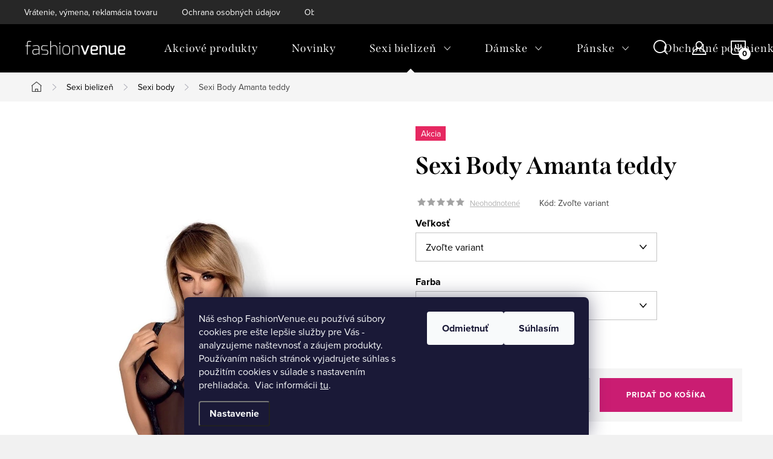

--- FILE ---
content_type: text/html; charset=utf-8
request_url: https://www.fashionvenue.eu/sexi-body-amanta-teddy/
body_size: 27507
content:
<!doctype html><html lang="sk" dir="ltr" class="header-background-light external-fonts-loaded"><head><meta charset="utf-8" /><meta name="viewport" content="width=device-width,initial-scale=1" /><title>Sexi Body Amanta teddy</title><link rel="preconnect" href="https://cdn.myshoptet.com" /><link rel="dns-prefetch" href="https://cdn.myshoptet.com" /><link rel="preload" href="https://cdn.myshoptet.com/prj/dist/master/cms/libs/jquery/jquery-1.11.3.min.js" as="script" /><link href="https://cdn.myshoptet.com/prj/dist/master/cms/templates/frontend_templates/shared/css/font-face/source-sans-3.css" rel="stylesheet"><link href="https://cdn.myshoptet.com/prj/dist/master/cms/templates/frontend_templates/shared/css/font-face/exo-2.css" rel="stylesheet"><script>
dataLayer = [];
dataLayer.push({'shoptet' : {
    "pageId": 709,
    "pageType": "productDetail",
    "currency": "EUR",
    "currencyInfo": {
        "decimalSeparator": ",",
        "exchangeRate": 1,
        "priceDecimalPlaces": 2,
        "symbol": "\u20ac",
        "symbolLeft": 1,
        "thousandSeparator": " "
    },
    "language": "sk",
    "projectId": 482257,
    "product": {
        "id": 3733,
        "guid": "97a27ffa-4e37-11ec-aab5-ecf4bbd49285",
        "hasVariants": true,
        "codes": [
            {
                "code": "3733\/S\/M"
            },
            {
                "code": "3733\/L\/X"
            }
        ],
        "name": "Sexi Body Amanta teddy",
        "appendix": "",
        "weight": 0,
        "manufacturer": "Obsessive",
        "manufacturerGuid": "1EF53345114461A4A10EDA0BA3DED3EE",
        "currentCategory": "Sexi bielize\u0148 | Sexi body",
        "currentCategoryGuid": "9943b392-5ea7-11ec-9c66-246e96436e9c",
        "defaultCategory": "Sexi bielize\u0148 | Sexi body",
        "defaultCategoryGuid": "9943b392-5ea7-11ec-9c66-246e96436e9c",
        "currency": "EUR",
        "priceWithVat": 24
    },
    "cartInfo": {
        "id": null,
        "freeShipping": false,
        "freeShippingFrom": 40,
        "leftToFreeGift": {
            "formattedPrice": "\u20ac0",
            "priceLeft": 0
        },
        "freeGift": false,
        "leftToFreeShipping": {
            "priceLeft": 40,
            "dependOnRegion": 0,
            "formattedPrice": "\u20ac40"
        },
        "discountCoupon": [],
        "getNoBillingShippingPrice": {
            "withoutVat": 0,
            "vat": 0,
            "withVat": 0
        },
        "cartItems": [],
        "taxMode": "ORDINARY"
    },
    "cart": [],
    "customer": {
        "priceRatio": 1,
        "priceListId": 1,
        "groupId": null,
        "registered": false,
        "mainAccount": false
    }
}});
dataLayer.push({'cookie_consent' : {
    "marketing": "denied",
    "analytics": "denied"
}});
document.addEventListener('DOMContentLoaded', function() {
    shoptet.consent.onAccept(function(agreements) {
        if (agreements.length == 0) {
            return;
        }
        dataLayer.push({
            'cookie_consent' : {
                'marketing' : (agreements.includes(shoptet.config.cookiesConsentOptPersonalisation)
                    ? 'granted' : 'denied'),
                'analytics': (agreements.includes(shoptet.config.cookiesConsentOptAnalytics)
                    ? 'granted' : 'denied')
            },
            'event': 'cookie_consent'
        });
    });
});
</script>

<!-- Google Tag Manager -->
<script>(function(w,d,s,l,i){w[l]=w[l]||[];w[l].push({'gtm.start':
new Date().getTime(),event:'gtm.js'});var f=d.getElementsByTagName(s)[0],
j=d.createElement(s),dl=l!='dataLayer'?'&l='+l:'';j.async=true;j.src=
'https://www.googletagmanager.com/gtm.js?id='+i+dl;f.parentNode.insertBefore(j,f);
})(window,document,'script','dataLayer','GTM-P96Q5NVB');</script>
<!-- End Google Tag Manager -->

<meta property="og:type" content="website"><meta property="og:site_name" content="fashionvenue.eu"><meta property="og:url" content="https://www.fashionvenue.eu/sexi-body-amanta-teddy/"><meta property="og:title" content="Sexi Body Amanta teddy"><meta name="author" content="FashionVenue.eu"><meta name="web_author" content="Shoptet.sk"><meta name="dcterms.rightsHolder" content="www.fashionvenue.eu"><meta name="robots" content="index,follow"><meta property="og:image" content="https://cdn.myshoptet.com/usr/www.fashionvenue.eu/user/shop/big/3733-1_sexi-body-obsessive-amanta-teddy.jpg?64516875"><meta property="og:description" content="Sexi body z priesvitnej sieťovanej látky v kombinícii s krajkou."><meta name="description" content="Sexi body z priesvitnej sieťovanej látky v kombinícii s krajkou."><meta name="google-site-verification" content="4249c4c8f343869bd24d9497f9e0cd1a8787a30c"><meta property="product:price:amount" content="24"><meta property="product:price:currency" content="EUR"><style>:root {--color-primary: #CA1D72;--color-primary-h: 331;--color-primary-s: 75%;--color-primary-l: 45%;--color-primary-hover: #434343;--color-primary-hover-h: 0;--color-primary-hover-s: 0%;--color-primary-hover-l: 26%;--color-secondary: #CA1D72;--color-secondary-h: 331;--color-secondary-s: 75%;--color-secondary-l: 45%;--color-secondary-hover: #F3207C;--color-secondary-hover-h: 334;--color-secondary-hover-s: 90%;--color-secondary-hover-l: 54%;--color-tertiary: #ffc807;--color-tertiary-h: 47;--color-tertiary-s: 100%;--color-tertiary-l: 51%;--color-tertiary-hover: #ffbb00;--color-tertiary-hover-h: 44;--color-tertiary-hover-s: 100%;--color-tertiary-hover-l: 50%;--color-header-background: #ffffff;--template-font: "Source Sans 3";--template-headings-font: "Exo 2";--header-background-url: url("https://cdn.myshoptet.com/usr/www.fashionvenue.eu/user/header_backgrounds/fashionvenue-logo.png");--cookies-notice-background: #1A1937;--cookies-notice-color: #F8FAFB;--cookies-notice-button-hover: #f5f5f5;--cookies-notice-link-hover: #27263f;--templates-update-management-preview-mode-content: "Náhľad aktualizácií šablóny je aktívny pre váš prehliadač."}</style>
    <script>var shoptet = shoptet || {};</script>
    <script src="https://cdn.myshoptet.com/prj/dist/master/shop/dist/main-3g-header.js.05f199e7fd2450312de2.js"></script>
<!-- User include --><!-- service 1047(677) html code header -->
<link rel="stylesheet preload" href="https://use.typekit.net/nxv2roq.css">
<link href="https://cdn.myshoptet.com/prj/dist/master/shop/dist/font-shoptet-11.css.62c94c7785ff2cea73b2.css" rel="stylesheet preload">
<link type="text/css" href="https://cdn.myshoptet.com/usr/paxio.myshoptet.com/user/documents/Venus/style.css?v771103" rel="stylesheet preload" media="all" />
<link href="https://cdn.myshoptet.com/usr/paxio.myshoptet.com/user/documents/blank/ikony.css?v23" rel="stylesheet preload">
<link href="https://cdn.myshoptet.com/usr/paxio.myshoptet.com/user/documents/Venus/preklady.css?v15" rel="stylesheet preload">
<link rel="stylesheet preload" href="https://cdn.myshoptet.com/usr/paxio.myshoptet.com/user/documents/Venus/Slider/slick.css" />
<link rel="stylesheet preload" href="https://cdn.myshoptet.com/usr/paxio.myshoptet.com/user/documents/Venus/Slider/slick-theme.css?v3" />
<link rel="stylesheet preload" href="https://cdn.myshoptet.com/usr/paxio.myshoptet.com/user/documents/Venus/Slider/slick-classic.css?v5" />
<meta name="theme-color" content="#000" id="theme-color"/>
<!-- project html code header -->
<style>
.site-name img {-webkit-filter: none; filter: none;}
</style>
<!-- /User include --><link rel="shortcut icon" href="/favicon.ico" type="image/x-icon" /><link rel="canonical" href="https://www.fashionvenue.eu/sexi-body-amanta-teddy/" />    <!-- Global site tag (gtag.js) - Google Analytics -->
    <script async src="https://www.googletagmanager.com/gtag/js?id=G-RV7N2BT549"></script>
    <script>
        
        window.dataLayer = window.dataLayer || [];
        function gtag(){dataLayer.push(arguments);}
        

                    console.debug('default consent data');

            gtag('consent', 'default', {"ad_storage":"denied","analytics_storage":"denied","ad_user_data":"denied","ad_personalization":"denied","wait_for_update":500});
            dataLayer.push({
                'event': 'default_consent'
            });
        
        gtag('js', new Date());

                gtag('config', 'UA-12231635-1', { 'groups': "UA" });
        
                gtag('config', 'G-RV7N2BT549', {"groups":"GA4","send_page_view":false,"content_group":"productDetail","currency":"EUR","page_language":"sk"});
        
        
        
        
        
        
                    gtag('event', 'page_view', {"send_to":"GA4","page_language":"sk","content_group":"productDetail","currency":"EUR"});
        
                gtag('set', 'currency', 'EUR');

        gtag('event', 'view_item', {
            "send_to": "UA",
            "items": [
                {
                    "id": "3733\/S\/M",
                    "name": "Sexi Body Amanta teddy",
                    "category": "Sexi bielize\u0148 \/ Sexi body",
                                        "brand": "Obsessive",
                                                            "variant": "Ve\u013ekos\u0165: S\/M, Farba: \u010cierna",
                                        "price": 24
                }
            ]
        });
        
        
        
        
        
                    gtag('event', 'view_item', {"send_to":"GA4","page_language":"sk","content_group":"productDetail","value":19.510000000000002,"currency":"EUR","items":[{"item_id":"3733\/S\/M","item_name":"Sexi Body Amanta teddy","item_brand":"Obsessive","item_category":"Sexi bielize\u0148","item_category2":"Sexi body","item_variant":"3733\/S\/M~Ve\u013ekos\u0165: S\/M, Farba: \u010cierna","price":19.510000000000002,"quantity":1,"index":0}]});
        
        
        
        
        
        
        
        document.addEventListener('DOMContentLoaded', function() {
            if (typeof shoptet.tracking !== 'undefined') {
                for (var id in shoptet.tracking.bannersList) {
                    gtag('event', 'view_promotion', {
                        "send_to": "UA",
                        "promotions": [
                            {
                                "id": shoptet.tracking.bannersList[id].id,
                                "name": shoptet.tracking.bannersList[id].name,
                                "position": shoptet.tracking.bannersList[id].position
                            }
                        ]
                    });
                }
            }

            shoptet.consent.onAccept(function(agreements) {
                if (agreements.length !== 0) {
                    console.debug('gtag consent accept');
                    var gtagConsentPayload =  {
                        'ad_storage': agreements.includes(shoptet.config.cookiesConsentOptPersonalisation)
                            ? 'granted' : 'denied',
                        'analytics_storage': agreements.includes(shoptet.config.cookiesConsentOptAnalytics)
                            ? 'granted' : 'denied',
                                                                                                'ad_user_data': agreements.includes(shoptet.config.cookiesConsentOptPersonalisation)
                            ? 'granted' : 'denied',
                        'ad_personalization': agreements.includes(shoptet.config.cookiesConsentOptPersonalisation)
                            ? 'granted' : 'denied',
                        };
                    console.debug('update consent data', gtagConsentPayload);
                    gtag('consent', 'update', gtagConsentPayload);
                    dataLayer.push(
                        { 'event': 'update_consent' }
                    );
                }
            });
        });
    </script>
</head><body class="desktop id-709 in-sexi-body template-11 type-product type-detail one-column-body columns-mobile-2 columns-4 blank-mode blank-mode-css ums_forms_redesign--off ums_a11y_category_page--on ums_discussion_rating_forms--off ums_flags_display_unification--on ums_a11y_login--on mobile-header-version-1">
        <div id="fb-root"></div>
        <script>
            window.fbAsyncInit = function() {
                FB.init({
//                    appId            : 'your-app-id',
                    autoLogAppEvents : true,
                    xfbml            : true,
                    version          : 'v19.0'
                });
            };
        </script>
        <script async defer crossorigin="anonymous" src="https://connect.facebook.net/sk_SK/sdk.js"></script><script>
<!-- Google Tag Manager -->
<script>(function(w,d,s,l,i){w[l]=w[l]||[];w[l].push({'gtm.start':
new Date().getTime(),event:'gtm.js'});var f=d.getElementsByTagName(s)[0],
j=d.createElement(s),dl=l!='dataLayer'?'&l='+l:'';j.async=true;j.src=
'https://www.googletagmanager.com/gtm.js?id='+i+dl;f.parentNode.insertBefore(j,f);
})(window,document,'script','dataLayer','GTM-P96Q5NVB');</script>
<!-- End Google Tag Manager -->


<!-- Google Tag Manager (noscript) -->
<noscript><iframe src="https://www.googletagmanager.com/ns.html?id=GTM-P96Q5NVB"
height="0" width="0" style="display:none;visibility:hidden"></iframe></noscript>
<!-- End Google Tag Manager (noscript) -->
</script>

<!-- Google Tag Manager (noscript) -->
<noscript><iframe src="https://www.googletagmanager.com/ns.html?id=GTM-P96Q5NVB"
height="0" width="0" style="display:none;visibility:hidden"></iframe></noscript>
<!-- End Google Tag Manager (noscript) -->

    <div class="siteCookies siteCookies--bottom siteCookies--dark js-siteCookies" role="dialog" data-testid="cookiesPopup" data-nosnippet>
        <div class="siteCookies__form">
            <div class="siteCookies__content">
                <div class="siteCookies__text">
                    Náš eshop FashionVenue.eu používá súbory cookies pre ešte lepšie služby pre Vás - analyzujeme naštevnosť a záujem produkty. P<span>oužívaním našich stránok vyjadrujete súhlas s použitím cookies v súlade s nastavením prehliadača.</span>  Viac informácii <a href="https://482257.myshoptet.com/podminky-ochrany-osobnich-udaju/" target="_blank" rel="noopener noreferrer">tu</a>.
                </div>
                <p class="siteCookies__links">
                    <button class="siteCookies__link js-cookies-settings" aria-label="Nastavenia cookies" data-testid="cookiesSettings">Nastavenie</button>
                </p>
            </div>
            <div class="siteCookies__buttonWrap">
                                    <button class="siteCookies__button js-cookiesConsentSubmit" value="reject" aria-label="Odmietnuť cookies" data-testid="buttonCookiesReject">Odmietnuť</button>
                                <button class="siteCookies__button js-cookiesConsentSubmit" value="all" aria-label="Prijať cookies" data-testid="buttonCookiesAccept">Súhlasím</button>
            </div>
        </div>
        <script>
            document.addEventListener("DOMContentLoaded", () => {
                const siteCookies = document.querySelector('.js-siteCookies');
                document.addEventListener("scroll", shoptet.common.throttle(() => {
                    const st = document.documentElement.scrollTop;
                    if (st > 1) {
                        siteCookies.classList.add('siteCookies--scrolled');
                    } else {
                        siteCookies.classList.remove('siteCookies--scrolled');
                    }
                }, 100));
            });
        </script>
    </div>
<a href="#content" class="skip-link sr-only">Prejsť na obsah</a><div class="overall-wrapper"><div class="user-action"><div class="container">
    <div class="user-action-in">
                    <div id="login" class="user-action-login popup-widget login-widget" role="dialog" aria-labelledby="loginHeading">
        <div class="popup-widget-inner">
                            <h2 id="loginHeading">Prihlásenie k vášmu účtu</h2><div id="customerLogin"><form action="/action/Customer/Login/" method="post" id="formLoginIncluded" class="csrf-enabled formLogin" data-testid="formLogin"><input type="hidden" name="referer" value="" /><div class="form-group"><div class="input-wrapper email js-validated-element-wrapper no-label"><input type="email" name="email" class="form-control" autofocus placeholder="E-mailová adresa (napr. jan@novak.sk)" data-testid="inputEmail" autocomplete="email" required /></div></div><div class="form-group"><div class="input-wrapper password js-validated-element-wrapper no-label"><input type="password" name="password" class="form-control" placeholder="Heslo" data-testid="inputPassword" autocomplete="current-password" required /><span class="no-display">Nemôžete vyplniť toto pole</span><input type="text" name="surname" value="" class="no-display" /></div></div><div class="form-group"><div class="login-wrapper"><button type="submit" class="btn btn-secondary btn-text btn-login" data-testid="buttonSubmit">Prihlásiť sa</button><div class="password-helper"><a href="/registracia/" data-testid="signup" rel="nofollow">Nová registrácia</a><a href="/klient/zabudnute-heslo/" rel="nofollow">Zabudnuté heslo</a></div></div></div></form>
</div>                    </div>
    </div>

                            <div id="cart-widget" class="user-action-cart popup-widget cart-widget loader-wrapper" data-testid="popupCartWidget" role="dialog" aria-hidden="true">
    <div class="popup-widget-inner cart-widget-inner place-cart-here">
        <div class="loader-overlay">
            <div class="loader"></div>
        </div>
    </div>

    <div class="cart-widget-button">
        <a href="/kosik/" class="btn btn-conversion" id="continue-order-button" rel="nofollow" data-testid="buttonNextStep">Pokračovať do košíka</a>
    </div>
</div>
            </div>
</div>
</div><div class="top-navigation-bar" data-testid="topNavigationBar">

    <div class="container">

        <div class="top-navigation-contacts">
            <strong>Zákaznícka podpora:</strong><a href="mailto:info@fashionvenue.eu" class="project-email" data-testid="contactboxEmail"><span>info@fashionvenue.eu</span></a>        </div>

                            <div class="top-navigation-menu">
                <div class="top-navigation-menu-trigger"></div>
                <ul class="top-navigation-bar-menu">
                                            <li class="top-navigation-menu-item-772">
                            <a href="/vratenie-a-vymena-tovaru/">Vrátenie, výmena, reklamácia tovaru</a>
                        </li>
                                            <li class="top-navigation-menu-item-691">
                            <a href="/podmienky-ochrany-osobnych-udajov/">Ochrana osobných údajov</a>
                        </li>
                                            <li class="top-navigation-menu-item-39">
                            <a href="/obchodne-podmienky/">Obchodné podmienky</a>
                        </li>
                                            <li class="top-navigation-menu-item-766">
                            <a href="/doprava-platba/">Doprava &amp; platba</a>
                        </li>
                                            <li class="top-navigation-menu-item-769">
                            <a href="/tabulky-velkosti/">Tabuľky veľkostí</a>
                        </li>
                                            <li class="top-navigation-menu-item-27">
                            <a href="/ako-nakupovat/">Ako nakupovať</a>
                        </li>
                                    </ul>
                <ul class="top-navigation-bar-menu-helper"></ul>
            </div>
        
        <div class="top-navigation-tools">
            <div class="responsive-tools">
                <a href="#" class="toggle-window" data-target="search" aria-label="Hľadať" data-testid="linkSearchIcon"></a>
                                                            <a href="#" class="toggle-window" data-target="login"></a>
                                                    <a href="#" class="toggle-window" data-target="navigation" aria-label="Menu" data-testid="hamburgerMenu"></a>
            </div>
                        <button class="top-nav-button top-nav-button-login toggle-window" type="button" data-target="login" aria-haspopup="dialog" aria-controls="login" aria-expanded="false" data-testid="signin"><span>Prihlásenie</span></button>        </div>

    </div>

</div>
<header id="header"><div class="container navigation-wrapper">
    <div class="header-top">
        <div class="site-name-wrapper">
            <div class="site-name"><a href="/" data-testid="linkWebsiteLogo"><img src="https://cdn.myshoptet.com/usr/www.fashionvenue.eu/user/logos/fashionvenue-logo2.png" alt="FashionVenue.eu" fetchpriority="low" /></a></div>        </div>
        <div class="search" itemscope itemtype="https://schema.org/WebSite">
            <meta itemprop="headline" content="Sexi body"/><meta itemprop="url" content="https://www.fashionvenue.eu"/><meta itemprop="text" content="Sexi body z priesvitnej sieťovanej látky v kombinícii s krajkou."/>            <form action="/action/ProductSearch/prepareString/" method="post"
    id="formSearchForm" class="search-form compact-form js-search-main"
    itemprop="potentialAction" itemscope itemtype="https://schema.org/SearchAction" data-testid="searchForm">
    <fieldset>
        <meta itemprop="target"
            content="https://www.fashionvenue.eu/vyhladavanie/?string={string}"/>
        <input type="hidden" name="language" value="sk"/>
        
            
<input
    type="search"
    name="string"
        class="query-input form-control search-input js-search-input"
    placeholder="Napíšte, čo hľadáte"
    autocomplete="off"
    required
    itemprop="query-input"
    aria-label="Vyhľadávanie"
    data-testid="searchInput"
>
            <button type="submit" class="btn btn-default" data-testid="searchBtn">Hľadať</button>
        
    </fieldset>
</form>
        </div>
        <div class="navigation-buttons">
                
    <a href="/kosik/" class="btn btn-icon toggle-window cart-count" data-target="cart" data-hover="true" data-redirect="true" data-testid="headerCart" rel="nofollow" aria-haspopup="dialog" aria-expanded="false" aria-controls="cart-widget">
        
                <span class="sr-only">Nákupný košík</span>
        
            <span class="cart-price visible-lg-inline-block" data-testid="headerCartPrice">
                                    Prázdny košík                            </span>
        
    
            </a>
        </div>
    </div>
    <nav id="navigation" aria-label="Hlavné menu" data-collapsible="true"><div class="navigation-in menu"><ul class="menu-level-1" role="menubar" data-testid="headerMenuItems"><li class="menu-item-810" role="none"><a href="/akciove-produkty/" data-testid="headerMenuItem" role="menuitem" aria-expanded="false"><b>Akciové produkty</b></a></li>
<li class="menu-item-813" role="none"><a href="/novinky-2/" data-testid="headerMenuItem" role="menuitem" aria-expanded="false"><b>Novinky</b></a></li>
<li class="menu-item-706 ext" role="none"><a href="/sexi-bielizen/" data-testid="headerMenuItem" role="menuitem" aria-haspopup="true" aria-expanded="false"><b>Sexi bielizeň</b><span class="submenu-arrow"></span></a><ul class="menu-level-2" aria-label="Sexi bielizeň" tabindex="-1" role="menu"><li class="menu-item-718" role="none"><a href="/bodystockings/" class="menu-image" data-testid="headerMenuItem" tabindex="-1" aria-hidden="true"><img src="data:image/svg+xml,%3Csvg%20width%3D%22140%22%20height%3D%22100%22%20xmlns%3D%22http%3A%2F%2Fwww.w3.org%2F2000%2Fsvg%22%3E%3C%2Fsvg%3E" alt="" aria-hidden="true" width="140" height="100"  data-src="https://cdn.myshoptet.com/usr/www.fashionvenue.eu/user/categories/thumb/7329de20bccc32bdec4774f724706b20-mmf1000x1000.jpg" fetchpriority="low" /></a><div><a href="/bodystockings/" data-testid="headerMenuItem" role="menuitem"><span>Sexi bodystockings</span></a>
                        </div></li><li class="menu-item-709 active" role="none"><a href="/sexi-body/" class="menu-image" data-testid="headerMenuItem" tabindex="-1" aria-hidden="true"><img src="data:image/svg+xml,%3Csvg%20width%3D%22140%22%20height%3D%22100%22%20xmlns%3D%22http%3A%2F%2Fwww.w3.org%2F2000%2Fsvg%22%3E%3C%2Fsvg%3E" alt="" aria-hidden="true" width="140" height="100"  data-src="https://cdn.myshoptet.com/usr/www.fashionvenue.eu/user/categories/thumb/sexy-body-obsessive-leatheria-teddy-original.jpg" fetchpriority="low" /></a><div><a href="/sexi-body/" data-testid="headerMenuItem" role="menuitem"><span>Sexi body</span></a>
                        </div></li><li class="menu-item-712" role="none"><a href="/korzety/" class="menu-image" data-testid="headerMenuItem" tabindex="-1" aria-hidden="true"><img src="data:image/svg+xml,%3Csvg%20width%3D%22140%22%20height%3D%22100%22%20xmlns%3D%22http%3A%2F%2Fwww.w3.org%2F2000%2Fsvg%22%3E%3C%2Fsvg%3E" alt="" aria-hidden="true" width="140" height="100"  data-src="https://cdn.myshoptet.com/usr/www.fashionvenue.eu/user/categories/thumb/jedinecny-korzet-obsessive-859-cor-original.jpg" fetchpriority="low" /></a><div><a href="/korzety/" data-testid="headerMenuItem" role="menuitem"><span>Sexi korzety</span></a>
                        </div></li><li class="menu-item-715" role="none"><a href="/kosielky/" class="menu-image" data-testid="headerMenuItem" tabindex="-1" aria-hidden="true"><img src="data:image/svg+xml,%3Csvg%20width%3D%22140%22%20height%3D%22100%22%20xmlns%3D%22http%3A%2F%2Fwww.w3.org%2F2000%2Fsvg%22%3E%3C%2Fsvg%3E" alt="" aria-hidden="true" width="140" height="100"  data-src="https://cdn.myshoptet.com/usr/www.fashionvenue.eu/user/categories/thumb/elegantni-kosilka-obsessive-871-che-original.jpg" fetchpriority="low" /></a><div><a href="/kosielky/" data-testid="headerMenuItem" role="menuitem"><span>Sexi košieľky</span></a>
                        </div></li><li class="menu-item-721 has-third-level" role="none"><a href="/sexi-kostymy/" class="menu-image" data-testid="headerMenuItem" tabindex="-1" aria-hidden="true"><img src="data:image/svg+xml,%3Csvg%20width%3D%22140%22%20height%3D%22100%22%20xmlns%3D%22http%3A%2F%2Fwww.w3.org%2F2000%2Fsvg%22%3E%3C%2Fsvg%3E" alt="" aria-hidden="true" width="140" height="100"  data-src="https://cdn.myshoptet.com/usr/www.fashionvenue.eu/user/categories/thumb/hravy-kostym-obsessive-bunny-suit-black-original.jpg" fetchpriority="low" /></a><div><a href="/sexi-kostymy/" data-testid="headerMenuItem" role="menuitem"><span>Sexi kostýmy</span></a>
                                                    <ul class="menu-level-3" role="menu">
                                                                    <li class="menu-item-781" role="none">
                                        <a href="/vianocne-kostymy/" data-testid="headerMenuItem" role="menuitem">
                                            Vianočné kostýmy</a>                                    </li>
                                                            </ul>
                        </div></li><li class="menu-item-724" role="none"><a href="/nohavicky-tanga/" class="menu-image" data-testid="headerMenuItem" tabindex="-1" aria-hidden="true"><img src="data:image/svg+xml,%3Csvg%20width%3D%22140%22%20height%3D%22100%22%20xmlns%3D%22http%3A%2F%2Fwww.w3.org%2F2000%2Fsvg%22%3E%3C%2Fsvg%3E" alt="" aria-hidden="true" width="140" height="100"  data-src="https://cdn.myshoptet.com/usr/www.fashionvenue.eu/user/categories/thumb/ohnive-body-obsessive-853-ted-red-default.jpg" fetchpriority="low" /></a><div><a href="/nohavicky-tanga/" data-testid="headerMenuItem" role="menuitem"><span>Sexi nohavičky, tangá</span></a>
                        </div></li><li class="menu-item-727" role="none"><a href="/sexi-sety/" class="menu-image" data-testid="headerMenuItem" tabindex="-1" aria-hidden="true"><img src="data:image/svg+xml,%3Csvg%20width%3D%22140%22%20height%3D%22100%22%20xmlns%3D%22http%3A%2F%2Fwww.w3.org%2F2000%2Fsvg%22%3E%3C%2Fsvg%3E" alt="" aria-hidden="true" width="140" height="100"  data-src="https://cdn.myshoptet.com/usr/www.fashionvenue.eu/user/categories/thumb/elegantni-set-obsessive-853-set-red-original.jpg" fetchpriority="low" /></a><div><a href="/sexi-sety/" data-testid="headerMenuItem" role="menuitem"><span>Sexi sety</span></a>
                        </div></li><li class="menu-item-730" role="none"><a href="/sexi-doplnky/" class="menu-image" data-testid="headerMenuItem" tabindex="-1" aria-hidden="true"><img src="data:image/svg+xml,%3Csvg%20width%3D%22140%22%20height%3D%22100%22%20xmlns%3D%22http%3A%2F%2Fwww.w3.org%2F2000%2Fsvg%22%3E%3C%2Fsvg%3E" alt="" aria-hidden="true" width="140" height="100"  data-src="https://cdn.myshoptet.com/usr/www.fashionvenue.eu/user/categories/thumb/sexy-kostym-obsessive-815-cst-original.jpg" fetchpriority="low" /></a><div><a href="/sexi-doplnky/" data-testid="headerMenuItem" role="menuitem"><span>Sexi doplnky</span></a>
                        </div></li></ul></li>
<li class="menu-item-733 ext" role="none"><a href="/damske-oblecenie/" data-testid="headerMenuItem" role="menuitem" aria-haspopup="true" aria-expanded="false"><b>Dámske</b><span class="submenu-arrow"></span></a><ul class="menu-level-2" aria-label="Dámske" tabindex="-1" role="menu"><li class="menu-item-816 has-third-level" role="none"><a href="/spodna-bielizen/" class="menu-image" data-testid="headerMenuItem" tabindex="-1" aria-hidden="true"><img src="data:image/svg+xml,%3Csvg%20width%3D%22140%22%20height%3D%22100%22%20xmlns%3D%22http%3A%2F%2Fwww.w3.org%2F2000%2Fsvg%22%3E%3C%2Fsvg%3E" alt="" aria-hidden="true" width="140" height="100"  data-src="https://cdn.myshoptet.com/prj/dist/master/cms/templates/frontend_templates/00/img/folder.svg" fetchpriority="low" /></a><div><a href="/spodna-bielizen/" data-testid="headerMenuItem" role="menuitem"><span>Spodná bielizeň</span></a>
                                                    <ul class="menu-level-3" role="menu">
                                                                    <li class="menu-item-819" role="none">
                                        <a href="/nohavicky/" data-testid="headerMenuItem" role="menuitem">
                                            Nohavičky</a>,                                    </li>
                                                                    <li class="menu-item-822" role="none">
                                        <a href="/topy--tielka/" data-testid="headerMenuItem" role="menuitem">
                                            Topy, tielka</a>                                    </li>
                                                            </ul>
                        </div></li><li class="menu-item-745 has-third-level" role="none"><a href="/pancuchy/" class="menu-image" data-testid="headerMenuItem" tabindex="-1" aria-hidden="true"><img src="data:image/svg+xml,%3Csvg%20width%3D%22140%22%20height%3D%22100%22%20xmlns%3D%22http%3A%2F%2Fwww.w3.org%2F2000%2Fsvg%22%3E%3C%2Fsvg%3E" alt="" aria-hidden="true" width="140" height="100"  data-src="https://cdn.myshoptet.com/prj/dist/master/cms/templates/frontend_templates/00/img/folder.svg" fetchpriority="low" /></a><div><a href="/pancuchy/" data-testid="headerMenuItem" role="menuitem"><span>Dámske pančuchy</span></a>
                                                    <ul class="menu-level-3" role="menu">
                                                                    <li class="menu-item-778" role="none">
                                        <a href="/damske-ponozky/" data-testid="headerMenuItem" role="menuitem">
                                            Ponožky</a>,                                    </li>
                                                                    <li class="menu-item-784" role="none">
                                        <a href="/pancuchy-damske/" data-testid="headerMenuItem" role="menuitem">
                                            Pančuchové nohavice</a>,                                    </li>
                                                                    <li class="menu-item-775" role="none">
                                        <a href="/sexi-pancuchy/" data-testid="headerMenuItem" role="menuitem">
                                            Sexi pančuchy</a>,                                    </li>
                                                                    <li class="menu-item-787" role="none">
                                        <a href="/stahovacie-pancuchy/" data-testid="headerMenuItem" role="menuitem">
                                            Sťahovacie pančuchy</a>                                    </li>
                                                            </ul>
                        </div></li><li class="menu-item-742 has-third-level" role="none"><a href="/plavky-damske/" class="menu-image" data-testid="headerMenuItem" tabindex="-1" aria-hidden="true"><img src="data:image/svg+xml,%3Csvg%20width%3D%22140%22%20height%3D%22100%22%20xmlns%3D%22http%3A%2F%2Fwww.w3.org%2F2000%2Fsvg%22%3E%3C%2Fsvg%3E" alt="" aria-hidden="true" width="140" height="100"  data-src="https://cdn.myshoptet.com/prj/dist/master/cms/templates/frontend_templates/00/img/folder.svg" fetchpriority="low" /></a><div><a href="/plavky-damske/" data-testid="headerMenuItem" role="menuitem"><span>Plavky</span></a>
                                                    <ul class="menu-level-3" role="menu">
                                                                    <li class="menu-item-793" role="none">
                                        <a href="/jednodielne-plavky/" data-testid="headerMenuItem" role="menuitem">
                                            Jednodielne plavky</a>,                                    </li>
                                                                    <li class="menu-item-796" role="none">
                                        <a href="/dvojdielne-plavky/" data-testid="headerMenuItem" role="menuitem">
                                            Dvojdielne plavky</a>,                                    </li>
                                                                    <li class="menu-item-799" role="none">
                                        <a href="/plazove-doplnky/" data-testid="headerMenuItem" role="menuitem">
                                            Plážové doplnky</a>                                    </li>
                                                            </ul>
                        </div></li><li class="menu-item-748 has-third-level" role="none"><a href="/leginy/" class="menu-image" data-testid="headerMenuItem" tabindex="-1" aria-hidden="true"><img src="data:image/svg+xml,%3Csvg%20width%3D%22140%22%20height%3D%22100%22%20xmlns%3D%22http%3A%2F%2Fwww.w3.org%2F2000%2Fsvg%22%3E%3C%2Fsvg%3E" alt="" aria-hidden="true" width="140" height="100"  data-src="https://cdn.myshoptet.com/usr/www.fashionvenue.eu/user/categories/thumb/basblack-enigma.jpg" fetchpriority="low" /></a><div><a href="/leginy/" data-testid="headerMenuItem" role="menuitem"><span>Legíny</span></a>
                                                    <ul class="menu-level-3" role="menu">
                                                                    <li class="menu-item-757" role="none">
                                        <a href="/sportove-leginy/" data-testid="headerMenuItem" role="menuitem">
                                            Športové fitness legíny</a>,                                    </li>
                                                                    <li class="menu-item-760" role="none">
                                        <a href="/elegantne-leginy/" data-testid="headerMenuItem" role="menuitem">
                                            Elegantné legíny</a>                                    </li>
                                                            </ul>
                        </div></li><li class="menu-item-825 has-third-level" role="none"><a href="/damske-oblecenie-2/" class="menu-image" data-testid="headerMenuItem" tabindex="-1" aria-hidden="true"><img src="data:image/svg+xml,%3Csvg%20width%3D%22140%22%20height%3D%22100%22%20xmlns%3D%22http%3A%2F%2Fwww.w3.org%2F2000%2Fsvg%22%3E%3C%2Fsvg%3E" alt="" aria-hidden="true" width="140" height="100"  data-src="https://cdn.myshoptet.com/prj/dist/master/cms/templates/frontend_templates/00/img/folder.svg" fetchpriority="low" /></a><div><a href="/damske-oblecenie-2/" data-testid="headerMenuItem" role="menuitem"><span>Oblečenie</span></a>
                                                    <ul class="menu-level-3" role="menu">
                                                                    <li class="menu-item-763" role="none">
                                        <a href="/topy--tricka/" data-testid="headerMenuItem" role="menuitem">
                                            Topy, tričká</a>,                                    </li>
                                                                    <li class="menu-item-790" role="none">
                                        <a href="/damske-pyzama/" data-testid="headerMenuItem" role="menuitem">
                                            Dámske pyžamá</a>,                                    </li>
                                                                    <li class="menu-item-828" role="none">
                                        <a href="/nocne-kosielky/" data-testid="headerMenuItem" role="menuitem">
                                            Nočné košieľky</a>,                                    </li>
                                                                    <li class="menu-item-831" role="none">
                                        <a href="/zupany/" data-testid="headerMenuItem" role="menuitem">
                                            Župany</a>                                    </li>
                                                            </ul>
                        </div></li></ul></li>
<li class="menu-item-675 ext" role="none"><a href="/panske-oblecenie/" data-testid="headerMenuItem" role="menuitem" aria-haspopup="true" aria-expanded="false"><b>Pánske</b><span class="submenu-arrow"></span></a><ul class="menu-level-2" aria-label="Pánske" tabindex="-1" role="menu"><li class="menu-item-736" role="none"><a href="/panske-sexi-pradlo/" class="menu-image" data-testid="headerMenuItem" tabindex="-1" aria-hidden="true"><img src="data:image/svg+xml,%3Csvg%20width%3D%22140%22%20height%3D%22100%22%20xmlns%3D%22http%3A%2F%2Fwww.w3.org%2F2000%2Fsvg%22%3E%3C%2Fsvg%3E" alt="" aria-hidden="true" width="140" height="100"  data-src="https://cdn.myshoptet.com/prj/dist/master/cms/templates/frontend_templates/00/img/folder.svg" fetchpriority="low" /></a><div><a href="/panske-sexi-pradlo/" data-testid="headerMenuItem" role="menuitem"><span>Sexi prádlo</span></a>
                        </div></li><li class="menu-item-739" role="none"><a href="/fitness-nohavice/" class="menu-image" data-testid="headerMenuItem" tabindex="-1" aria-hidden="true"><img src="data:image/svg+xml,%3Csvg%20width%3D%22140%22%20height%3D%22100%22%20xmlns%3D%22http%3A%2F%2Fwww.w3.org%2F2000%2Fsvg%22%3E%3C%2Fsvg%3E" alt="" aria-hidden="true" width="140" height="100"  data-src="https://cdn.myshoptet.com/prj/dist/master/cms/templates/frontend_templates/00/img/folder.svg" fetchpriority="low" /></a><div><a href="/fitness-nohavice/" data-testid="headerMenuItem" role="menuitem"><span>Fitness nohavice</span></a>
                        </div></li></ul></li>
<li class="menu-item-39" role="none"><a href="/obchodne-podmienky/" data-testid="headerMenuItem" role="menuitem" aria-expanded="false"><b>Obchodné podmienky</b></a></li>
<li class="menu-item-29" role="none"><a href="/kontakty/" data-testid="headerMenuItem" role="menuitem" aria-expanded="false"><b>Kontakty</b></a></li>
<li class="ext" id="nav-manufacturers" role="none"><a href="https://www.fashionvenue.eu/znacka/" data-testid="brandsText" role="menuitem"><b>Značky</b><span class="submenu-arrow"></span></a><ul class="menu-level-2" role="menu"><li role="none"><a href="/znacka/anais/" data-testid="brandName" role="menuitem"><span>Anais</span></a></li><li role="none"><a href="/znacka/basbleu_leginy/" data-testid="brandName" role="menuitem"><span>Bas Bleu</span></a></li><li role="none"><a href="/znacka/bombgirl/" data-testid="brandName" role="menuitem"><span>BombGirl</span></a></li><li role="none"><a href="/znacka/casmir/" data-testid="brandName" role="menuitem"><span>Casmir</span></a></li><li role="none"><a href="/znacka/cornette/" data-testid="brandName" role="menuitem"><span>Cornette</span></a></li><li role="none"><a href="/znacka/etna_plavky/" data-testid="brandName" role="menuitem"><span>Etna</span></a></li><li role="none"><a href="/znacka/fiore/" data-testid="brandName" role="menuitem"><span>Fiore</span></a></li><li role="none"><a href="/znacka/hustler/" data-testid="brandName" role="menuitem"><span>Hustler</span></a></li><li role="none"><a href="/znacka/lapinee/" data-testid="brandName" role="menuitem"><span>Lapinee</span></a></li><li role="none"><a href="/znacka/leg-avenue/" data-testid="brandName" role="menuitem"><span>Leg Avenue</span></a></li><li role="none"><a href="/znacka/livco-corsetti/" data-testid="brandName" role="menuitem"><span>LivCo Corsetti</span></a></li><li role="none"><a href="/znacka/momenti-per-me/" data-testid="brandName" role="menuitem"><span>Momenti Per Me</span></a></li><li role="none"><a href="/znacka/music-leg/" data-testid="brandName" role="menuitem"><span>Music Leg</span></a></li><li role="none"><a href="/znacka/obsessive/" data-testid="brandName" role="menuitem"><span>Obsessive</span></a></li><li role="none"><a href="/znacka/passion/" data-testid="brandName" role="menuitem"><span>Passion</span></a></li><li role="none"><a href="/znacka/wolbar-pradlo/" data-testid="brandName" role="menuitem"><span>Wolbar</span></a></li></ul>
</li></ul>
    <ul class="navigationActions" role="menu">
                            <li role="none">
                                    <a href="/login/?backTo=%2Fsexi-body-amanta-teddy%2F" rel="nofollow" data-testid="signin" role="menuitem"><span>Prihlásenie</span></a>
                            </li>
                        </ul>
</div><span class="navigation-close"></span></nav><div class="menu-helper" data-testid="hamburgerMenu"><span>Viac</span></div>
</div></header><!-- / header -->


                    <div class="container breadcrumbs-wrapper">
            <div class="breadcrumbs navigation-home-icon-wrapper" itemscope itemtype="https://schema.org/BreadcrumbList">
                                                                            <span id="navigation-first" data-basetitle="FashionVenue.eu" itemprop="itemListElement" itemscope itemtype="https://schema.org/ListItem">
                <a href="/" itemprop="item" class="navigation-home-icon"><span class="sr-only" itemprop="name">Domov</span></a>
                <span class="navigation-bullet">/</span>
                <meta itemprop="position" content="1" />
            </span>
                                <span id="navigation-1" itemprop="itemListElement" itemscope itemtype="https://schema.org/ListItem">
                <a href="/sexi-bielizen/" itemprop="item" data-testid="breadcrumbsSecondLevel"><span itemprop="name">Sexi bielizeň</span></a>
                <span class="navigation-bullet">/</span>
                <meta itemprop="position" content="2" />
            </span>
                                <span id="navigation-2" itemprop="itemListElement" itemscope itemtype="https://schema.org/ListItem">
                <a href="/sexi-body/" itemprop="item" data-testid="breadcrumbsSecondLevel"><span itemprop="name">Sexi body</span></a>
                <span class="navigation-bullet">/</span>
                <meta itemprop="position" content="3" />
            </span>
                                            <span id="navigation-3" itemprop="itemListElement" itemscope itemtype="https://schema.org/ListItem" data-testid="breadcrumbsLastLevel">
                <meta itemprop="item" content="https://www.fashionvenue.eu/sexi-body-amanta-teddy/" />
                <meta itemprop="position" content="4" />
                <span itemprop="name" data-title="Sexi Body Amanta teddy">Sexi Body Amanta teddy <span class="appendix"></span></span>
            </span>
            </div>
        </div>
    
<div id="content-wrapper" class="container content-wrapper">
    
    <div class="content-wrapper-in">
                <main id="content" class="content wide">
                                                        <script>
            
            var shoptet = shoptet || {};
            shoptet.variantsUnavailable = shoptet.variantsUnavailable || {};
            
            shoptet.variantsUnavailable.availableVariantsResource = ["4-46-5-19","4-46-5-16"]
        </script>
                                                                    
<div class="p-detail" itemscope itemtype="https://schema.org/Product">

    
    <meta itemprop="name" content="Sexi Body Amanta teddy" />
    <meta itemprop="category" content="Úvodná stránka &gt; Sexi bielizeň &gt; Sexi body &gt; Sexi Body Amanta teddy" />
    <meta itemprop="url" content="https://www.fashionvenue.eu/sexi-body-amanta-teddy/" />
    <meta itemprop="image" content="https://cdn.myshoptet.com/usr/www.fashionvenue.eu/user/shop/big/3733-1_sexi-body-obsessive-amanta-teddy.jpg?64516875" />
                <span class="js-hidden" itemprop="manufacturer" itemscope itemtype="https://schema.org/Organization">
            <meta itemprop="name" content="Obsessive" />
        </span>
        <span class="js-hidden" itemprop="brand" itemscope itemtype="https://schema.org/Brand">
            <meta itemprop="name" content="Obsessive" />
        </span>
                                                            
        <div class="p-detail-inner">

        <div class="p-detail-inner-header">
            <h1>
                  Sexi Body Amanta teddy            </h1>

                <span class="p-code">
        <span class="p-code-label">Kód:</span>
                                                        <span class="parameter-dependent
 no-display 4-46-5-19">
                    3733/S/M
                </span>
                                    <span class="parameter-dependent
 no-display 4-46-5-16">
                    3733/L/X
                </span>
                                <span class="parameter-dependent default-variant">Zvoľte variant</span>
                        </span>
        </div>

        <form action="/action/Cart/addCartItem/" method="post" id="product-detail-form" class="pr-action csrf-enabled" data-testid="formProduct">

            <meta itemprop="productID" content="3733" /><meta itemprop="identifier" content="97a27ffa-4e37-11ec-aab5-ecf4bbd49285" /><span itemprop="offers" itemscope itemtype="https://schema.org/Offer"><meta itemprop="sku" content="3733/S/M" /><link itemprop="availability" href="https://schema.org/InStock" /><meta itemprop="url" content="https://www.fashionvenue.eu/sexi-body-amanta-teddy/" /><meta itemprop="price" content="24.00" /><meta itemprop="priceCurrency" content="EUR" /><link itemprop="itemCondition" href="https://schema.org/NewCondition" /></span><span itemprop="offers" itemscope itemtype="https://schema.org/Offer"><meta itemprop="sku" content="3733/L/X" /><link itemprop="availability" href="https://schema.org/InStock" /><meta itemprop="url" content="https://www.fashionvenue.eu/sexi-body-amanta-teddy/" /><meta itemprop="price" content="24.00" /><meta itemprop="priceCurrency" content="EUR" /><link itemprop="itemCondition" href="https://schema.org/NewCondition" /></span><input type="hidden" name="productId" value="3733" /><input type="hidden" name="priceId" value="5977" /><input type="hidden" name="language" value="sk" />

            <div class="row product-top">

                <div class="col-xs-12">

                    <div class="p-detail-info">
                                                    
                <div class="flags flags-default flags-inline">            <span class="flag flag-action">
            Akcia
    </span>
        
                        
    </div>
    

    
                        
                                    <div class="stars-wrapper">
            
<span class="stars star-list">
                                                <span class="star star-off show-tooltip is-active productRatingAction" data-productid="3733" data-score="1" title="    Hodnotenie:
            Neohodnotené    "></span>
                    
                                                <span class="star star-off show-tooltip is-active productRatingAction" data-productid="3733" data-score="2" title="    Hodnotenie:
            Neohodnotené    "></span>
                    
                                                <span class="star star-off show-tooltip is-active productRatingAction" data-productid="3733" data-score="3" title="    Hodnotenie:
            Neohodnotené    "></span>
                    
                                                <span class="star star-off show-tooltip is-active productRatingAction" data-productid="3733" data-score="4" title="    Hodnotenie:
            Neohodnotené    "></span>
                    
                                                <span class="star star-off show-tooltip is-active productRatingAction" data-productid="3733" data-score="5" title="    Hodnotenie:
            Neohodnotené    "></span>
                    
    </span>
            <span class="stars-label">
                                Neohodnotené                    </span>
        </div>
    
                                                    <div><a href="/znacka/obsessive/" data-testid="productCardBrandName">Značka: <span>Obsessive</span></a></div>
                        
                    </div>

                </div>

                <div class="col-xs-12 col-lg-6 p-image-wrapper">

                    
                    <div class="p-image" style="" data-testid="mainImage">

                        

    

    <div class="flags flags-extra">
      
                
                                                                              
            <span class="flag flag-discount">
                                                                    <span class="price-standard">
                                            <span>€27</span>
                        </span>
                                                                                                            <span class="price-save">
            
                         &ndash;11 %
                </span>
                                    </span>
              </div>

                        

<a href="https://cdn.myshoptet.com/usr/www.fashionvenue.eu/user/shop/big/3733-1_sexi-body-obsessive-amanta-teddy.jpg?64516875" class="p-main-image cloud-zoom" data-href="https://cdn.myshoptet.com/usr/www.fashionvenue.eu/user/shop/orig/3733-1_sexi-body-obsessive-amanta-teddy.jpg?64516875"><img src="https://cdn.myshoptet.com/usr/www.fashionvenue.eu/user/shop/big/3733-1_sexi-body-obsessive-amanta-teddy.jpg?64516875" alt="sexi body obsessive amanta teddy" width="1024" height="1536"  fetchpriority="high" />
</a>                    </div>

                    
    <div class="p-thumbnails-wrapper">

        <div class="p-thumbnails">

            <div class="p-thumbnails-inner">

                <div>
                                                                                        <a href="https://cdn.myshoptet.com/usr/www.fashionvenue.eu/user/shop/big/3733-1_sexi-body-obsessive-amanta-teddy.jpg?64516875" class="p-thumbnail highlighted">
                            <img src="data:image/svg+xml,%3Csvg%20width%3D%22100%22%20height%3D%22100%22%20xmlns%3D%22http%3A%2F%2Fwww.w3.org%2F2000%2Fsvg%22%3E%3C%2Fsvg%3E" alt="sexi body obsessive amanta teddy" width="100" height="100"  data-src="https://cdn.myshoptet.com/usr/www.fashionvenue.eu/user/shop/related/3733-1_sexi-body-obsessive-amanta-teddy.jpg?64516875" fetchpriority="low" />
                        </a>
                        <a href="https://cdn.myshoptet.com/usr/www.fashionvenue.eu/user/shop/big/3733-1_sexi-body-obsessive-amanta-teddy.jpg?64516875" class="cbox-gal" data-gallery="lightbox[gallery]" data-alt="sexi body obsessive amanta teddy"></a>
                                                                    <a href="https://cdn.myshoptet.com/usr/www.fashionvenue.eu/user/shop/big/3733-2_sexi-pradlo.jpg?64516875" class="p-thumbnail">
                            <img src="data:image/svg+xml,%3Csvg%20width%3D%22100%22%20height%3D%22100%22%20xmlns%3D%22http%3A%2F%2Fwww.w3.org%2F2000%2Fsvg%22%3E%3C%2Fsvg%3E" alt="sexi pradlo" width="100" height="100"  data-src="https://cdn.myshoptet.com/usr/www.fashionvenue.eu/user/shop/related/3733-2_sexi-pradlo.jpg?64516875" fetchpriority="low" />
                        </a>
                        <a href="https://cdn.myshoptet.com/usr/www.fashionvenue.eu/user/shop/big/3733-2_sexi-pradlo.jpg?64516875" class="cbox-gal" data-gallery="lightbox[gallery]" data-alt="sexi pradlo"></a>
                                    </div>

            </div>

            <a href="#" class="thumbnail-prev"></a>
            <a href="#" class="thumbnail-next"></a>

        </div>

    </div>


                </div>

                <div class="col-xs-12 col-lg-6 p-info-wrapper">

                    
                    
                        <div class="p-final-price-wrapper">

                                <span class="price-standard">
                                            <span>€27</span>
                        </span>
                                <span class="price-save">
            
                         &ndash;11 %
                </span>
                            <strong class="price-final price-action" data-testid="productCardPrice">
                        <span class="price-final-holder">
                    €24
    

            </span>
            </strong>
                                                            <span class="price-measure">
                    
                        </span>
                            

                        </div>

                    
                    
                                                                                    <div class="availability-value" title="Dostupnosť">
                                    

                                                <span class="parameter-dependent
 no-display 4-46-5-19">
                <span class="availability-label" style="color: #32cb00">
                                            Skladom
                                    </span>
                            </span>
                                            <span class="parameter-dependent
 no-display 4-46-5-16">
                <span class="availability-label" style="color: #32cb00">
                                            Skladom
                                    </span>
                            </span>
                <span class="parameter-dependent default-variant">
            <span class="availability-label">
                Zvoľte variant            </span>
        </span>
                                    </div>
                                                    
                        <table class="detail-parameters">
                            <tbody>
                                                                                            <script>
    shoptet.variantsSplit = shoptet.variantsSplit || {};
    shoptet.variantsSplit.necessaryVariantData = {"4-46-5-19":{"name":"Sexi Body Amanta teddy","isNotSoldOut":true,"zeroPrice":0,"id":5977,"code":"3733\/S\/M","price":"\u20ac24","standardPrice":"\u20ac27","actionPriceActive":1,"priceUnformatted":24,"variantImage":{"detail":"https:\/\/cdn.myshoptet.com\/usr\/www.fashionvenue.eu\/user\/shop\/detail\/3733-1_sexi-body-obsessive-amanta-teddy.jpg?64516875","detail_small":"https:\/\/cdn.myshoptet.com\/usr\/www.fashionvenue.eu\/user\/shop\/detail_small\/3733-1_sexi-body-obsessive-amanta-teddy.jpg?64516875","cart":"https:\/\/cdn.myshoptet.com\/usr\/www.fashionvenue.eu\/user\/shop\/related\/3733-1_sexi-body-obsessive-amanta-teddy.jpg?64516875","big":"https:\/\/cdn.myshoptet.com\/usr\/www.fashionvenue.eu\/user\/shop\/big\/3733-1_sexi-body-obsessive-amanta-teddy.jpg?64516875"},"freeShipping":0,"freeBilling":0,"decimalCount":0,"availabilityName":"Skladom","availabilityColor":"#32cb00","minimumAmount":1,"maximumAmount":9999,"additionalPrice":"\u20ac19,51"},"4-46-5-16":{"name":"Sexi Body Amanta teddy","isNotSoldOut":true,"zeroPrice":0,"id":5980,"code":"3733\/L\/X","price":"\u20ac24","standardPrice":"\u20ac27","actionPriceActive":1,"priceUnformatted":24,"variantImage":{"detail":"https:\/\/cdn.myshoptet.com\/usr\/www.fashionvenue.eu\/user\/shop\/detail\/3733-1_sexi-body-obsessive-amanta-teddy.jpg?64516875","detail_small":"https:\/\/cdn.myshoptet.com\/usr\/www.fashionvenue.eu\/user\/shop\/detail_small\/3733-1_sexi-body-obsessive-amanta-teddy.jpg?64516875","cart":"https:\/\/cdn.myshoptet.com\/usr\/www.fashionvenue.eu\/user\/shop\/related\/3733-1_sexi-body-obsessive-amanta-teddy.jpg?64516875","big":"https:\/\/cdn.myshoptet.com\/usr\/www.fashionvenue.eu\/user\/shop\/big\/3733-1_sexi-body-obsessive-amanta-teddy.jpg?64516875"},"freeShipping":0,"freeBilling":0,"decimalCount":0,"availabilityName":"Skladom","availabilityColor":"#32cb00","minimumAmount":1,"maximumAmount":9999,"additionalPrice":"\u20ac19,51"}};
</script>
                                                                    <tr class="variant-list variant-not-chosen-anchor">
                                        <th>
                                                Veľkosť
                                        </th>
                                        <td>
                                                                                            <select name="parameterValueId[5]" class="hidden-split-parameter parameter-id-5" id="parameter-id-5" data-parameter-id="5" data-parameter-name="Veľkosť" data-testid="selectVariant_5"><option value="" data-choose="true" data-index="0">Zvoľte variant</option><option value="19" data-index="1">S/M</option><option value="16" data-index="2">L/XL</option></select>
                                                                                    </td>
                                    </tr>
                                                                    <tr class="variant-list variant-not-chosen-anchor">
                                        <th>
                                                Farba
                                        </th>
                                        <td>
                                                                                            <select name="parameterValueId[4]" class="hidden-split-parameter parameter-id-4" id="parameter-id-4" data-parameter-id="4" data-parameter-name="Farba" data-testid="selectVariant_4"><option value="46" selected="selected" data-preselected="true" data-index="1">Čierna</option></select>
                                                                                    </td>
                                    </tr>
                                                                <tr>
                                    <td colspan="2">
                                        <div id="jsUnavailableCombinationMessage" class="no-display">
    Zvolený variant nie je k dispozícii. <a href="#" id="jsSplitVariantsReset">Reset vybraných parametrov</a>.
</div>
                                    </td>
                                </tr>
                            
                            
                            
                                                                                    </tbody>
                        </table>

                                                                            
                            <div class="add-to-cart" data-testid="divAddToCart">
                
<span class="quantity">
    <span
        class="increase-tooltip js-increase-tooltip"
        data-trigger="manual"
        data-container="body"
        data-original-title="Nie je možné zakúpiť viac než 9999 ks."
        aria-hidden="true"
        role="tooltip"
        data-testid="tooltip">
    </span>

    <span
        class="decrease-tooltip js-decrease-tooltip"
        data-trigger="manual"
        data-container="body"
        data-original-title="Minimálne množstvo, ktoré je možné zakúpiť je 1 ks."
        aria-hidden="true"
        role="tooltip"
        data-testid="tooltip">
    </span>
    <label>
        <input
            type="number"
            name="amount"
            value="1"
            class="amount"
            autocomplete="off"
            data-decimals="0"
                        step="1"
            min="1"
            max="9999"
            aria-label="Množstvo"
            data-testid="cartAmount"/>
    </label>

    <button
        class="increase"
        type="button"
        aria-label="Zvýšiť množstvo o 1"
        data-testid="increase">
            <span class="increase__sign">&plus;</span>
    </button>

    <button
        class="decrease"
        type="button"
        aria-label="Znížiť množstvo o 1"
        data-testid="decrease">
            <span class="decrease__sign">&minus;</span>
    </button>
</span>
                    
    <button type="submit" class="btn btn-lg btn-conversion add-to-cart-button" data-testid="buttonAddToCart" aria-label="Pridať do košíka Sexi Body Amanta teddy">Pridať do košíka</button>

            </div>
                    
                    
                    

                    
                                            <p data-testid="productCardDescr">
                            <a href="#description" class="chevron-after chevron-down-after" data-toggle="tab" data-external="1" data-force-scroll="true">Detailné informácie</a>
                        </p>
                    
                    <div class="social-buttons-wrapper">
                        <div class="link-icons" data-testid="productDetailActionIcons">
    <a href="#" class="link-icon print" title="Tlačiť produkt"><span>Tlač</span></a>
    <a href="/sexi-body-amanta-teddy:otazka/" class="link-icon chat" title="Hovoriť s predajcom" rel="nofollow"><span>Opýtať sa</span></a>
                <a href="#" class="link-icon share js-share-buttons-trigger" title="Zdieľať produkt"><span>Zdieľať</span></a>
    </div>
                            <div class="social-buttons no-display">
                    <div class="facebook">
                <div
            data-layout="standard"
        class="fb-like"
        data-action="recommend"
        data-show-faces="false"
        data-share="false"
                        data-width="15"
        data-height="7"
    >
</div>

            </div>
                    <div class="twitter">
                <script>
        window.twttr = (function(d, s, id) {
            var js, fjs = d.getElementsByTagName(s)[0],
                t = window.twttr || {};
            if (d.getElementById(id)) return t;
            js = d.createElement(s);
            js.id = id;
            js.src = "https://platform.twitter.com/widgets.js";
            fjs.parentNode.insertBefore(js, fjs);
            t._e = [];
            t.ready = function(f) {
                t._e.push(f);
            };
            return t;
        }(document, "script", "twitter-wjs"));
        </script>

<a
    href="https://twitter.com/share"
    class="twitter-share-button"
        data-lang="sk"
    data-url="https://www.fashionvenue.eu/sexi-body-amanta-teddy/"
>Tweet</a>

            </div>
                                <div class="close-wrapper">
        <a href="#" class="close-after js-share-buttons-trigger" title="Zdieľať produkt">Zavrieť</a>
    </div>

            </div>
                    </div>

                    
                </div>

            </div>

        </form>
    </div>

    
        
                            <h2 class="products-related-header">Súvisiaci tovar</h2>
        <div class="products products-block products-related products-additional p-switchable">
            
                    
                    <div class="product col-sm-6 col-md-12 col-lg-6 active related-sm-screen-show">
    <div class="p" data-micro="product" data-micro-product-id="5686" data-micro-identifier="80d91f10-3d18-11ed-8858-ecf4bbd5fcf2" data-testid="productItem">
                    <a href="/body-luvae/" class="image">
                <img src="data:image/svg+xml,%3Csvg%20width%3D%22423%22%20height%3D%22634%22%20xmlns%3D%22http%3A%2F%2Fwww.w3.org%2F2000%2Fsvg%22%3E%3C%2Fsvg%3E" alt="obsessive luvae teddy" data-micro-image="https://cdn.myshoptet.com/usr/www.fashionvenue.eu/user/shop/big/5686_obsessive-luvae-teddy.jpg?64516875" width="423" height="634"  data-src="https://cdn.myshoptet.com/usr/www.fashionvenue.eu/user/shop/detail/5686_obsessive-luvae-teddy.jpg?64516875
" fetchpriority="low" />
                                                                                                                                    
    

    


            </a>
        
        <div class="p-in">

            <div class="p-in-in">
                <a href="/body-luvae/" class="name" data-micro="url">
                    <span data-micro="name" data-testid="productCardName">
                          Sexi Body Luvae                    </span>
                </a>
                
            <div class="ratings-wrapper">
                                        <div class="stars-wrapper" data-micro-rating-value="0" data-micro-rating-count="0">
            
<span class="stars star-list">
                                <span class="star star-off"></span>
        
                                <span class="star star-off"></span>
        
                                <span class="star star-off"></span>
        
                                <span class="star star-off"></span>
        
                                <span class="star star-off"></span>
        
    </span>
        </div>
                
                        <div class="availability">
            <span class="show-tooltip" title="Tovar je skladom u dodávateľa" style="color:#009901">
                6 dní            </span>
                                                            </div>
            </div>
    
                            </div>

            <div class="p-bottom no-buttons">
                
                <div data-micro="offer"
    data-micro-price="31.00"
    data-micro-price-currency="EUR"
            data-micro-availability="https://schema.org/InStock"
    >
                    <div class="prices">
                                                                                
                        
                        
                        
            <div class="price price-final" data-testid="productCardPrice">
        <strong>
                                        €31
                    </strong>
        

        
    </div>


                        

                    </div>

                    

                                            <div class="p-tools">
                                                                                    
    
                                                                                            <a href="/body-luvae/" class="btn btn-primary" aria-hidden="true" tabindex="-1">Detail</a>
                                                    </div>
                    
                                                        

                </div>

            </div>

        </div>

        
        <div class="widget-parameter-wrapper" data-parameter-name="Veľkosť" data-parameter-id="5" data-parameter-single="false">
        <ul class="widget-parameter-list">
                            <li class="widget-parameter-value">
                    <a href="/body-luvae/?parameterValueId=19" data-value-id="19" title="Veľkosť: S/M">S/M</a>
                </li>
                    </ul>
        <div class="widget-parameter-more">
            <span>+ ďalšie</span>
        </div>
    </div>


                    <span class="no-display" data-micro="sku">53116S/M</span>
    
    </div>
</div>
                        <div class="product col-sm-6 col-md-12 col-lg-6 active related-sm-screen-show">
    <div class="p" data-micro="product" data-micro-product-id="7072" data-micro-identifier="d59e987a-1323-11f0-9295-d69fec13cdff" data-testid="productItem">
                    <a href="/sexi-body-aliosa/" class="image">
                <img src="data:image/svg+xml,%3Csvg%20width%3D%22423%22%20height%3D%22634%22%20xmlns%3D%22http%3A%2F%2Fwww.w3.org%2F2000%2Fsvg%22%3E%3C%2Fsvg%3E" alt="Obsessive aliosa sexi červené body" data-micro-image="https://cdn.myshoptet.com/usr/www.fashionvenue.eu/user/shop/big/7072-1_obsessive-aliosa-sexi-cervene-body.jpg?67f2e250" width="423" height="634"  data-src="https://cdn.myshoptet.com/usr/www.fashionvenue.eu/user/shop/detail/7072-1_obsessive-aliosa-sexi-cervene-body.jpg?67f2e250
" fetchpriority="low" />
                                                                                                                                    
    

    


            </a>
        
        <div class="p-in">

            <div class="p-in-in">
                <a href="/sexi-body-aliosa/" class="name" data-micro="url">
                    <span data-micro="name" data-testid="productCardName">
                          Body Aliosa                    </span>
                </a>
                
            <div class="ratings-wrapper">
                                        <div class="stars-wrapper" data-micro-rating-value="5" data-micro-rating-count="1">
            
<span class="stars star-list">
                                <span class="star star-on"></span>
        
                                <span class="star star-on"></span>
        
                                <span class="star star-on"></span>
        
                                <span class="star star-on"></span>
        
                                <span class="star star-on"></span>
        
    </span>
        </div>
                
                        <div class="availability">
            <span style="color:#32cb00">
                Skladom            </span>
                                                            </div>
            </div>
    
                            </div>

            <div class="p-bottom no-buttons">
                
                <div data-micro="offer"
    data-micro-price="29.00"
    data-micro-price-currency="EUR"
            data-micro-availability="https://schema.org/InStock"
    >
                    <div class="prices">
                                                                                
                        
                        
                        
            <div class="price price-final" data-testid="productCardPrice">
        <strong>
                                        €29
                    </strong>
        

        
    </div>


                        

                    </div>

                    

                                            <div class="p-tools">
                                                                                    
    
                                                                                            <a href="/sexi-body-aliosa/" class="btn btn-primary" aria-hidden="true" tabindex="-1">Detail</a>
                                                    </div>
                    
                                                        

                </div>

            </div>

        </div>

        
        <div class="widget-parameter-wrapper" data-parameter-name="Veľkosť" data-parameter-id="5" data-parameter-single="false">
        <ul class="widget-parameter-list">
                            <li class="widget-parameter-value">
                    <a href="/sexi-body-aliosa/?parameterValueId=19" data-value-id="19" title="Veľkosť: S/M">S/M</a>
                </li>
                            <li class="widget-parameter-value">
                    <a href="/sexi-body-aliosa/?parameterValueId=16" data-value-id="16" title="Veľkosť: L/XL">L/XL</a>
                </li>
                    </ul>
        <div class="widget-parameter-more">
            <span>+ ďalšie</span>
        </div>
    </div>


                    <span class="no-display" data-micro="sku">7072/S/M</span>
    
    </div>
</div>
                        <div class="product col-sm-6 col-md-12 col-lg-6 active related-sm-screen-hide">
    <div class="p" data-micro="product" data-micro-product-id="5626" data-micro-identifier="8092054e-3d18-11ed-8e67-ecf4bbd5fcf2" data-testid="productItem">
                    <a href="/body-hey-sexy--838-ted/" class="image">
                <img src="data:image/svg+xml,%3Csvg%20width%3D%22423%22%20height%3D%22634%22%20xmlns%3D%22http%3A%2F%2Fwww.w3.org%2F2000%2Fsvg%22%3E%3C%2Fsvg%3E" alt="obsessive 838 sexi body" data-shp-lazy="true" data-micro-image="https://cdn.myshoptet.com/usr/www.fashionvenue.eu/user/shop/big/5626_obsessive-838-sexi-body.jpg?64516875" width="423" height="634"  data-src="https://cdn.myshoptet.com/usr/www.fashionvenue.eu/user/shop/detail/5626_obsessive-838-sexi-body.jpg?64516875
" fetchpriority="low" />
                                                                                                                                    
    

    


            </a>
        
        <div class="p-in">

            <div class="p-in-in">
                <a href="/body-hey-sexy--838-ted/" class="name" data-micro="url">
                    <span data-micro="name" data-testid="productCardName">
                          Body Hey Sexy! 838-TED                    </span>
                </a>
                
            <div class="ratings-wrapper">
                                        <div class="stars-wrapper" data-micro-rating-value="0" data-micro-rating-count="0">
            
<span class="stars star-list">
                                <span class="star star-off"></span>
        
                                <span class="star star-off"></span>
        
                                <span class="star star-off"></span>
        
                                <span class="star star-off"></span>
        
                                <span class="star star-off"></span>
        
    </span>
        </div>
                
                        <div class="availability">
            <span class="show-tooltip" title="Tovar je skladom u dodávateľa" style="color:#009901">
                6 dní            </span>
                                                            </div>
            </div>
    
                            </div>

            <div class="p-bottom no-buttons">
                
                <div data-micro="offer"
    data-micro-price="30.00"
    data-micro-price-currency="EUR"
            data-micro-availability="https://schema.org/InStock"
    >
                    <div class="prices">
                                                                                
                        
                        
                        
            <div class="price price-final" data-testid="productCardPrice">
        <strong>
                                        €30
                    </strong>
        

        
    </div>


                        

                    </div>

                    

                                            <div class="p-tools">
                                                                                    
    
                                                                                            <a href="/body-hey-sexy--838-ted/" class="btn btn-primary" aria-hidden="true" tabindex="-1">Detail</a>
                                                    </div>
                    
                                                        

                </div>

            </div>

        </div>

        
        <div class="widget-parameter-wrapper" data-parameter-name="Veľkosť" data-parameter-id="5" data-parameter-single="false">
        <ul class="widget-parameter-list">
                            <li class="widget-parameter-value">
                    <a href="/body-hey-sexy--838-ted/?parameterValueId=19" data-value-id="19" title="Veľkosť: S/M">S/M</a>
                </li>
                    </ul>
        <div class="widget-parameter-more">
            <span>+ ďalšie</span>
        </div>
    </div>


                    <span class="no-display" data-micro="sku">52980S/M</span>
    
    </div>
</div>
                        <div class="product col-sm-6 col-md-12 col-lg-6 active related-sm-screen-hide">
    <div class="p" data-micro="product" data-micro-product-id="3943" data-micro-identifier="98b9aecc-4e37-11ec-a9d9-ecf4bbd49285" data-testid="productItem">
                    <a href="/sexi-body-obsessive-839-ted-teddy/" class="image">
                <img src="data:image/svg+xml,%3Csvg%20width%3D%22423%22%20height%3D%22634%22%20xmlns%3D%22http%3A%2F%2Fwww.w3.org%2F2000%2Fsvg%22%3E%3C%2Fsvg%3E" alt="Sexi body Obsessive 839 - TED teddy" data-micro-image="https://cdn.myshoptet.com/usr/www.fashionvenue.eu/user/shop/big/3943_sexi-body-obsessive-839-ted-teddy.jpg?64516875" width="423" height="634"  data-src="https://cdn.myshoptet.com/usr/www.fashionvenue.eu/user/shop/detail/3943_sexi-body-obsessive-839-ted-teddy.jpg?64516875
" fetchpriority="low" />
                                                                                                                                    
    

    


            </a>
        
        <div class="p-in">

            <div class="p-in-in">
                <a href="/sexi-body-obsessive-839-ted-teddy/" class="name" data-micro="url">
                    <span data-micro="name" data-testid="productCardName">
                          Sexi body Obsessive 839 - TED teddy                    </span>
                </a>
                
            <div class="ratings-wrapper">
                                        <div class="stars-wrapper" data-micro-rating-value="0" data-micro-rating-count="0">
            
<span class="stars star-list">
                                <span class="star star-off"></span>
        
                                <span class="star star-off"></span>
        
                                <span class="star star-off"></span>
        
                                <span class="star star-off"></span>
        
                                <span class="star star-off"></span>
        
    </span>
        </div>
                
                        <div class="availability">
            <span style="color:#32cb00">
                Skladom            </span>
                                                            </div>
            </div>
    
                            </div>

            <div class="p-bottom no-buttons">
                
                <div data-micro="offer"
    data-micro-price="25.00"
    data-micro-price-currency="EUR"
            data-micro-availability="https://schema.org/InStock"
    >
                    <div class="prices">
                                                                                
                        
                        
                        
            <div class="price price-final" data-testid="productCardPrice">
        <strong>
                                        €25
                    </strong>
        

        
    </div>


                        

                    </div>

                    

                                            <div class="p-tools">
                                                                                    
    
                                                                                            <a href="/sexi-body-obsessive-839-ted-teddy/" class="btn btn-primary" aria-hidden="true" tabindex="-1">Detail</a>
                                                    </div>
                    
                                                        

                </div>

            </div>

        </div>

        
        <div class="widget-parameter-wrapper" data-parameter-name="Veľkosť" data-parameter-id="5" data-parameter-single="false">
        <ul class="widget-parameter-list">
                            <li class="widget-parameter-value">
                    <a href="/sexi-body-obsessive-839-ted-teddy/?parameterValueId=16" data-value-id="16" title="Veľkosť: L/XL">L/XL</a>
                </li>
                    </ul>
        <div class="widget-parameter-more">
            <span>+ ďalšie</span>
        </div>
    </div>


                    <span class="no-display" data-micro="sku">3943/L/X</span>
    
    </div>
</div>
            </div>

                    <div class="browse-p">
                <a href="#" class="btn btn-default p-all">Zobraziť všetky súvisiace produkty</a>
                            </div>
            
        
    <div class="shp-tabs-wrapper p-detail-tabs-wrapper">
        <div class="row">
            <div class="col-sm-12 shp-tabs-row responsive-nav">
                <div class="shp-tabs-holder">
    <ul id="p-detail-tabs" class="shp-tabs p-detail-tabs visible-links" role="tablist">
                            <li class="shp-tab active" data-testid="tabDescription">
                <a href="#description" class="shp-tab-link" role="tab" data-toggle="tab">Popis</a>
            </li>
                                                                                                                         <li class="shp-tab" data-testid="tabDiscussion">
                                <a href="#productDiscussion" class="shp-tab-link" role="tab" data-toggle="tab">Diskusia</a>
            </li>
                                        </ul>
</div>
            </div>
            <div class="col-sm-12 ">
                <div id="tab-content" class="tab-content">
                                                                                                            <div id="description" class="tab-pane fade in active" role="tabpanel">
        <div class="description-inner">
            <div class="basic-description">
                <h3>Podrobný popis</h3>
                                    <p>Sexi body z priesvitnej sieťovanej látky v kombinícii s krajkou. Nastaviteľné ramienka. Košíčky s kosticami, lemované gumičkou pre dokonalé prispôsobenie. Hladká zadná časť. Otvorený rozkrok s nastaviteľnými podväzkami Pohodlný, pružný materiál 94% polyamid, 6% elastan.</p>
                            </div>
            
    
        </div>
    </div>
                                                                                                                                                    <div id="productDiscussion" class="tab-pane fade" role="tabpanel" data-testid="areaDiscussion">
        <div id="discussionWrapper" class="discussion-wrapper unveil-wrapper" data-parent-tab="productDiscussion" data-testid="wrapperDiscussion">
                                    
    <div class="discussionContainer js-discussion-container" data-editorid="discussion">
                    <p data-testid="textCommentNotice">Buďte prvý, kto napíše príspevok k tejto položke.</p>
                                                        <div class="add-comment discussion-form-trigger" data-unveil="discussion-form" aria-expanded="false" aria-controls="discussion-form" role="button">
                <span class="link-like comment-icon" data-testid="buttonAddComment">Pridať komentár</span>
                        </div>
                        <div id="discussion-form" class="discussion-form vote-form js-hidden">
                            <form action="/action/ProductDiscussion/addPost/" method="post" id="formDiscussion" data-testid="formDiscussion">
    <input type="hidden" name="formId" value="9" />
    <input type="hidden" name="discussionEntityId" value="3733" />
            <div class="row">
        <div class="form-group col-xs-12 col-sm-6">
            <input type="text" name="fullName" value="" id="fullName" class="form-control" placeholder="Meno" data-testid="inputUserName"/>
                        <span class="no-display">Nevypĺňajte toto pole:</span>
            <input type="text" name="surname" value="" class="no-display" />
        </div>
        <div class="form-group js-validated-element-wrapper no-label col-xs-12 col-sm-6">
            <input type="email" name="email" value="" id="email" class="form-control js-validate-required" placeholder="E-mail" data-testid="inputEmail"/>
        </div>
        <div class="col-xs-12">
            <div class="form-group">
                <input type="text" name="title" id="title" class="form-control" placeholder="Názov" data-testid="inputTitle" />
            </div>
            <div class="form-group no-label js-validated-element-wrapper">
                <textarea name="message" id="message" class="form-control js-validate-required" rows="7" placeholder="Komentár" data-testid="inputMessage"></textarea>
            </div>
                                <div class="form-group js-validated-element-wrapper consents consents-first">
            <input
                type="hidden"
                name="consents[]"
                id="discussionConsents22"
                value="22"
                                                        data-special-message="validatorConsent"
                            />
                                        <label for="discussionConsents22" class="whole-width">
                                        Vložením komentáre súhlasíte s <a href="/podmienky-ochrany-osobnych-udajov/" rel="noopener noreferrer">podmienkami ochrany osobných údajov</a>
                </label>
                    </div>
                            <fieldset class="box box-sm box-bg-default">
    <h4>Bezpečnostná kontrola</h4>
    <div class="form-group captcha-image">
        <img src="[data-uri]" alt="" data-testid="imageCaptcha" width="150" height="40"  fetchpriority="low" />
    </div>
    <div class="form-group js-validated-element-wrapper smart-label-wrapper">
        <label for="captcha"><span class="required-asterisk">Odpíšte text z obrázka</span></label>
        <input type="text" id="captcha" name="captcha" class="form-control js-validate js-validate-required">
    </div>
</fieldset>
            <div class="form-group">
                <input type="submit" value="Poslať komentár" class="btn btn-sm btn-primary" data-testid="buttonSendComment" />
            </div>
        </div>
    </div>
</form>

                    </div>
                    </div>

        </div>
    </div>
                                                        </div>
            </div>
        </div>
    </div>

</div>
                    </main>
    </div>
    
            
    
</div>
        
        
                            <footer id="footer">
                    <h2 class="sr-only">Zápätie</h2>
                    
                                                                <div class="container footer-rows">
                            
    

<div class="site-name"><a href="/" data-testid="linkWebsiteLogo"><img src="data:image/svg+xml,%3Csvg%20width%3D%221%22%20height%3D%221%22%20xmlns%3D%22http%3A%2F%2Fwww.w3.org%2F2000%2Fsvg%22%3E%3C%2Fsvg%3E" alt="FashionVenue.eu" data-src="https://cdn.myshoptet.com/usr/www.fashionvenue.eu/user/logos/fashionvenue-logo2.png" fetchpriority="low" /></a></div>
<div class="custom-footer elements-3">
                    
                
        <div class="custom-footer__articles ">
                                                                                                                        <h4><span>Informácie pre vás</span></h4>
    <ul>
                    <li><a href="/vratenie-a-vymena-tovaru/">Vrátenie, výmena, reklamácia tovaru</a></li>
                    <li><a href="/podmienky-ochrany-osobnych-udajov/">Ochrana osobných údajov</a></li>
                    <li><a href="/obchodne-podmienky/">Obchodné podmienky</a></li>
                    <li><a href="/doprava-platba/">Doprava &amp; platba</a></li>
                    <li><a href="/tabulky-velkosti/">Tabuľky veľkostí</a></li>
                    <li><a href="/ako-nakupovat/">Ako nakupovať</a></li>
            </ul>

                                                        </div>
                    
                
        <div class="custom-footer__contact ">
                                                                                                            <h4><span>Kontakt</span></h4>


    <div class="contact-box no-image" data-testid="contactbox">
                            <strong data-testid="contactboxName">FashionVenue.eu</strong>
        
        <ul>
                            <li>
                    <span class="mail" data-testid="contactboxEmail">
                                                    <a href="mailto:info&#64;fashionvenue.eu">info<!---->&#64;<!---->fashionvenue.eu</a>
                                            </span>
                </li>
            
            
            
            

                                    <li>
                        <span class="facebook">
                            <a href="http://facebook.com/fashionvenue" title="Facebook" target="_blank" data-testid="contactboxFacebook">
                                                                Sledujte nás na Facebooku!
                                                            </a>
                        </span>
                    </li>
                
                
                
                
                
                
                
            

        </ul>

    </div>


<script type="application/ld+json">
    {
        "@context" : "https://schema.org",
        "@type" : "Organization",
        "name" : "FashionVenue.eu",
        "url" : "https://www.fashionvenue.eu",
                "employee" : "FashionVenue.eu",
                    "email" : "info@fashionvenue.eu",
                                        
                                                                        "sameAs" : ["http://facebook.com/fashionvenue\", \"\", \""]
            }
</script>

                                                        </div>
                    
                
        <div class="custom-footer__newsletter extended">
                                                                                                                <div class="newsletter-header">
        <h4 class="topic"><span>Odoberať newsletter</span></h4>
        
    </div>
            <form action="/action/MailForm/subscribeToNewsletters/" method="post" id="formNewsletterWidget" class="subscribe-form compact-form">
    <fieldset>
        <input type="hidden" name="formId" value="2" />
                <span class="no-display">Nevypĺňajte toto pole:</span>
        <input type="text" name="surname" class="no-display" />
        <div class="validator-msg-holder js-validated-element-wrapper">
            <input type="email" name="email" class="form-control" placeholder="Vaša e-mailová adresa" required />
        </div>
                                <br />
            <div>
                                    <div class="form-group js-validated-element-wrapper consents consents-first">
            <input
                type="hidden"
                name="consents[]"
                id="newsletterWidgetConsents16"
                value="16"
                                                        data-special-message="validatorConsent"
                            />
                                        <label for="newsletterWidgetConsents16" class="whole-width">
                                        Vložením e-mailu súhlasíte s <a href="/podmienky-ochrany-osobnych-udajov/" rel="noopener noreferrer">podmienkami ochrany osobných údajov</a>
                </label>
                    </div>
                </div>
                <fieldset class="box box-sm box-bg-default">
    <h4>Bezpečnostná kontrola</h4>
    <div class="form-group captcha-image">
        <img src="[data-uri]" alt="" data-testid="imageCaptcha" width="150" height="40"  fetchpriority="low" />
    </div>
    <div class="form-group js-validated-element-wrapper smart-label-wrapper">
        <label for="captcha"><span class="required-asterisk">Odpíšte text z obrázka</span></label>
        <input type="text" id="captcha" name="captcha" class="form-control js-validate js-validate-required">
    </div>
</fieldset>
        <button type="submit" class="btn btn-default btn-arrow-right"><span class="sr-only">Prihlásiť sa</span></button>
    </fieldset>
</form>

    
                                                        </div>
    </div>
                        </div>
                                        
            
                    
                        <div class="container footer-bottom">
                            <span id="signature" style="display: inline-block !important; visibility: visible !important;"><a href="https://www.shoptet.sk/?utm_source=footer&utm_medium=link&utm_campaign=create_by_shoptet" class="image" target="_blank"><img src="data:image/svg+xml,%3Csvg%20width%3D%2217%22%20height%3D%2217%22%20xmlns%3D%22http%3A%2F%2Fwww.w3.org%2F2000%2Fsvg%22%3E%3C%2Fsvg%3E" data-src="https://cdn.myshoptet.com/prj/dist/master/cms/img/common/logo/shoptetLogo.svg" width="17" height="17" alt="Shoptet" class="vam" fetchpriority="low" /></a><a href="https://www.shoptet.sk/?utm_source=footer&utm_medium=link&utm_campaign=create_by_shoptet" class="title" target="_blank">Vytvoril Shoptet</a></span>
                            <span class="copyright" data-testid="textCopyright">
                                Copyright 2026 <strong>FashionVenue.eu</strong>. Všetky práva vyhradené.                                                                    <a href="#" class="cookies-settings js-cookies-settings" data-testid="cookiesSettings">Upraviť nastavenie cookies</a>
                                                            </span>
                        </div>
                    
                    
                                            
                </footer>
                <!-- / footer -->
                    
        </div>
        <!-- / overall-wrapper -->

                    <script src="https://cdn.myshoptet.com/prj/dist/master/cms/libs/jquery/jquery-1.11.3.min.js"></script>
                <script>var shoptet = shoptet || {};shoptet.abilities = {"about":{"generation":3,"id":"11"},"config":{"category":{"product":{"image_size":"detail"}},"navigation_breakpoint":767,"number_of_active_related_products":4,"product_slider":{"autoplay":false,"autoplay_speed":3000,"loop":true,"navigation":true,"pagination":true,"shadow_size":0}},"elements":{"recapitulation_in_checkout":true},"feature":{"directional_thumbnails":false,"extended_ajax_cart":false,"extended_search_whisperer":false,"fixed_header":false,"images_in_menu":true,"product_slider":false,"simple_ajax_cart":true,"smart_labels":false,"tabs_accordion":false,"tabs_responsive":true,"top_navigation_menu":true,"user_action_fullscreen":false}};shoptet.design = {"template":{"name":"Classic","colorVariant":"11-one"},"layout":{"homepage":"catalog4","subPage":"catalog4","productDetail":"catalog4"},"colorScheme":{"conversionColor":"#CA1D72","conversionColorHover":"#F3207C","color1":"#CA1D72","color2":"#434343","color3":"#ffc807","color4":"#ffbb00"},"fonts":{"heading":"Exo 2","text":"Source Sans 3"},"header":{"backgroundImage":"https:\/\/www.fashionvenue.euuser\/header_backgrounds\/fashionvenue-logo.png","image":null,"logo":"https:\/\/www.fashionvenue.euuser\/logos\/fashionvenue-logo2.png","color":"#ffffff"},"background":{"enabled":false,"color":null,"image":null}};shoptet.config = {};shoptet.events = {};shoptet.runtime = {};shoptet.content = shoptet.content || {};shoptet.updates = {};shoptet.messages = [];shoptet.messages['lightboxImg'] = "Obrázok";shoptet.messages['lightboxOf'] = "z";shoptet.messages['more'] = "Viac";shoptet.messages['cancel'] = "Zrušiť";shoptet.messages['removedItem'] = "Položka bola odstránená z košíka.";shoptet.messages['discountCouponWarning'] = "Zabudli ste použiť váš zľavový kupón. Urobte tak kliknutím na tlačidlo pri políčku, alebo číslo vymažte, aby ste mohli pokračovať.";shoptet.messages['charsNeeded'] = "Prosím, použite minimálne 3 znaky!";shoptet.messages['invalidCompanyId'] = "Neplané IČ, povolené sú iba číslice";shoptet.messages['needHelp'] = "Potrebujete poradiť?";shoptet.messages['showContacts'] = "Zobraziť kontakty";shoptet.messages['hideContacts'] = "Skryť kontakty";shoptet.messages['ajaxError'] = "Došlo k chybe; obnovte stránku a skúste to znova.";shoptet.messages['variantWarning'] = "Zvoľte prosím variant tovaru.";shoptet.messages['chooseVariant'] = "Zvoľte variant";shoptet.messages['unavailableVariant'] = "Tento variant nie je dostupný a nie je možné ho objednať.";shoptet.messages['withVat'] = "vrátane DPH";shoptet.messages['withoutVat'] = "bez DPH";shoptet.messages['toCart'] = "Do košíka";shoptet.messages['emptyCart'] = "Prázdny košík";shoptet.messages['change'] = "Zmeniť";shoptet.messages['chosenBranch'] = "Zvolená pobočka";shoptet.messages['validatorRequired'] = "Povinné pole";shoptet.messages['validatorEmail'] = "Prosím vložte platnú e-mailovú adresu";shoptet.messages['validatorUrl'] = "Prosím vložte platnú URL adresu";shoptet.messages['validatorDate'] = "Prosím vložte platný dátum";shoptet.messages['validatorNumber'] = "Zadajte číslo";shoptet.messages['validatorDigits'] = "Prosím vložte iba číslice";shoptet.messages['validatorCheckbox'] = "Zadajte prosím všetky povinné polia";shoptet.messages['validatorConsent'] = "Bez súhlasu nie je možné odoslať";shoptet.messages['validatorPassword'] = "Heslá sa nezhodujú";shoptet.messages['validatorInvalidPhoneNumber'] = "Vyplňte prosím platné telefónne číslo bez predvoľby.";shoptet.messages['validatorInvalidPhoneNumberSuggestedRegion'] = "Neplatné číslo — navrhovaná oblasť: %1";shoptet.messages['validatorInvalidCompanyId'] = "Neplatné IČO, musí byť v tvare ako %1";shoptet.messages['validatorFullName'] = "Nezabudli ste priezvisko?";shoptet.messages['validatorHouseNumber'] = "Prosím zadajte správne číslo domu";shoptet.messages['validatorZipCode'] = "Zadané PSČ nezodpovedá zvolenej krajine";shoptet.messages['validatorShortPhoneNumber'] = "Telefónne číslo musí mať min. 8 znakov";shoptet.messages['choose-personal-collection'] = "Prosím vyberte miesto doručenia pri osobnom odbere, zatiaľ nie je zvolené.";shoptet.messages['choose-external-shipping'] = "Špecifikujte vybraný spôsob dopravy";shoptet.messages['choose-ceska-posta'] = "Pobočka Českej Pošty nebola zvolená, prosím vyberte si jednu";shoptet.messages['choose-hupostPostaPont'] = "Pobočka Maďarskej pošty nie je vybraná, zvoľte prosím nejakú";shoptet.messages['choose-postSk'] = "Pobočka Slovenskej pošty nebola zvolená, prosím vyberte si jednu";shoptet.messages['choose-ulozenka'] = "Pobočka Uloženky nebola zvolená, prsím vyberte si jednu";shoptet.messages['choose-zasilkovna'] = "Nebola zvolená pobočka zásielkovne, prosím, vyberte si jednu";shoptet.messages['choose-ppl-cz'] = "Pobočka PPL ParcelShop nebolaá zvolená, prosím zvoľte jednu možnosť";shoptet.messages['choose-glsCz'] = "Pobočka GLS ParcelShop nebola zvolená, prosím niektorú";shoptet.messages['choose-dpd-cz'] = "Ani jedna z pobočiek služby DPD Parcel Shop nebola zvolená, prosím vyberte si jednu z možností.";shoptet.messages['watchdogType'] = "Je potrebné vybrať jednu z možností sledovania produktu.";shoptet.messages['watchdog-consent-required'] = "Musíte zaškrtnúť všetky povinné súhlasy";shoptet.messages['watchdogEmailEmpty'] = "Prosím vyplňte email";shoptet.messages['privacyPolicy'] = 'Musíte súhlasiť s ochranou osobných údajov';shoptet.messages['amountChanged'] = '(množstvo bolo zmenené)';shoptet.messages['unavailableCombination'] = 'Nie je k dispozícii v tejto kombinácii';shoptet.messages['specifyShippingMethod'] = 'Upresnite dopravu';shoptet.messages['PIScountryOptionMoreBanks'] = 'Možnosť platby z %1 bánk';shoptet.messages['PIScountryOptionOneBank'] = 'Možnosť platby z 1 banky';shoptet.messages['PIScurrencyInfoCZK'] = 'V mene CZK je možné zaplatiť iba prostredníctvom českých bánk.';shoptet.messages['PIScurrencyInfoHUF'] = 'V mene HUF je možné zaplatiť iba prostredníctvom maďarských bánk.';shoptet.messages['validatorVatIdWaiting'] = "Overujeme";shoptet.messages['validatorVatIdValid'] = "Overené";shoptet.messages['validatorVatIdInvalid'] = "DIČ sa nepodarilo overiť, aj napriek tomu môžete objednávku dokončiť";shoptet.messages['validatorVatIdInvalidOrderForbid'] = "Zadané DIČ teraz nie je možné overiť, pretože služba overovania je dočasne nedostupná. Skúste opakovať zadanie neskôr, alebo DIČ vymažte a vašu objednávku dokončte v režime OSS. Prípadne kontaktujte predajcu.";shoptet.messages['validatorVatIdInvalidOssRegime'] = "Zadané DIČ nemôže byť overené, pretože služba overovania je dočasne nedostupná. Vaša objednávka bude dokončená v režime OSS. Prípadne kontaktujte predajcu.";shoptet.messages['previous'] = "Predchádzajúce";shoptet.messages['next'] = "Nasledujúce";shoptet.messages['close'] = "Zavrieť";shoptet.messages['imageWithoutAlt'] = "Tento obrázok nemá popis";shoptet.messages['newQuantity'] = "Nové množstvo:";shoptet.messages['currentQuantity'] = "Aktuálne množstvo:";shoptet.messages['quantityRange'] = "Prosím vložte číslo v rozmedzí %1 a %2";shoptet.messages['skipped'] = "Preskočené";shoptet.messages.validator = {};shoptet.messages.validator.nameRequired = "Zadajte meno a priezvisko.";shoptet.messages.validator.emailRequired = "Zadajte e-mailovú adresu (napr. jan.novak@example.com).";shoptet.messages.validator.phoneRequired = "Zadajte telefónne číslo.";shoptet.messages.validator.messageRequired = "Napíšte komentár.";shoptet.messages.validator.descriptionRequired = shoptet.messages.validator.messageRequired;shoptet.messages.validator.captchaRequired = "Vyplňte bezpečnostnú kontrolu.";shoptet.messages.validator.consentsRequired = "Potvrďte svoj súhlas.";shoptet.messages.validator.scoreRequired = "Zadajte počet hviezdičiek.";shoptet.messages.validator.passwordRequired = "Zadajte heslo, ktoré bude obsahovať minimálne 4 znaky.";shoptet.messages.validator.passwordAgainRequired = shoptet.messages.validator.passwordRequired;shoptet.messages.validator.currentPasswordRequired = shoptet.messages.validator.passwordRequired;shoptet.messages.validator.birthdateRequired = "Zadajte dátum narodenia.";shoptet.messages.validator.billFullNameRequired = "Zadajte meno a priezvisko.";shoptet.messages.validator.deliveryFullNameRequired = shoptet.messages.validator.billFullNameRequired;shoptet.messages.validator.billStreetRequired = "Zadajte názov ulice.";shoptet.messages.validator.deliveryStreetRequired = shoptet.messages.validator.billStreetRequired;shoptet.messages.validator.billHouseNumberRequired = "Zadajte číslo domu.";shoptet.messages.validator.deliveryHouseNumberRequired = shoptet.messages.validator.billHouseNumberRequired;shoptet.messages.validator.billZipRequired = "Zadajte PSČ.";shoptet.messages.validator.deliveryZipRequired = shoptet.messages.validator.billZipRequired;shoptet.messages.validator.billCityRequired = "Zadajte názov mesta.";shoptet.messages.validator.deliveryCityRequired = shoptet.messages.validator.billCityRequired;shoptet.messages.validator.companyIdRequired = "Zadajte IČ.";shoptet.messages.validator.vatIdRequired = "Zadajte IČ DPH.";shoptet.messages.validator.billCompanyRequired = "Zadajte názov spoločnosti.";shoptet.messages['loading'] = "Načítavám…";shoptet.messages['stillLoading'] = "Stále načítavám…";shoptet.messages['loadingFailed'] = "Načítanie sa nepodarilo. Skúste to znova.";shoptet.messages['productsSorted'] = "Produkty zoradené.";shoptet.messages['formLoadingFailed'] = "Formulár sa nepodarilo načítať. Skúste to prosím znovu.";shoptet.messages.moreInfo = "Viac informácií";shoptet.config.showAdvancedOrder = true;shoptet.config.orderingProcess = {active: false,step: false};shoptet.config.documentsRounding = '3';shoptet.config.documentPriceDecimalPlaces = '2';shoptet.config.thousandSeparator = ' ';shoptet.config.decSeparator = ',';shoptet.config.decPlaces = '2';shoptet.config.decPlacesSystemDefault = '2';shoptet.config.currencySymbol = '€';shoptet.config.currencySymbolLeft = '1';shoptet.config.defaultVatIncluded = 1;shoptet.config.defaultProductMaxAmount = 9999;shoptet.config.inStockAvailabilityId = -1;shoptet.config.defaultProductMaxAmount = 9999;shoptet.config.inStockAvailabilityId = -1;shoptet.config.cartActionUrl = '/action/Cart';shoptet.config.advancedOrderUrl = '/action/Cart/GetExtendedOrder/';shoptet.config.cartContentUrl = '/action/Cart/GetCartContent/';shoptet.config.stockAmountUrl = '/action/ProductStockAmount/';shoptet.config.addToCartUrl = '/action/Cart/addCartItem/';shoptet.config.removeFromCartUrl = '/action/Cart/deleteCartItem/';shoptet.config.updateCartUrl = '/action/Cart/setCartItemAmount/';shoptet.config.addDiscountCouponUrl = '/action/Cart/addDiscountCoupon/';shoptet.config.setSelectedGiftUrl = '/action/Cart/setSelectedGift/';shoptet.config.rateProduct = '/action/ProductDetail/RateProduct/';shoptet.config.customerDataUrl = '/action/OrderingProcess/step2CustomerAjax/';shoptet.config.registerUrl = '/registracia/';shoptet.config.agreementCookieName = 'site-agreement';shoptet.config.cookiesConsentUrl = '/action/CustomerCookieConsent/';shoptet.config.cookiesConsentIsActive = 1;shoptet.config.cookiesConsentOptAnalytics = 'analytics';shoptet.config.cookiesConsentOptPersonalisation = 'personalisation';shoptet.config.cookiesConsentOptNone = 'none';shoptet.config.cookiesConsentRefuseDuration = 7;shoptet.config.cookiesConsentName = 'CookiesConsent';shoptet.config.agreementCookieExpire = 30;shoptet.config.cookiesConsentSettingsUrl = '/cookies-settings/';shoptet.config.fonts = {"google":{"attributes":"300,400,700,900:latin-ext","families":["Source Sans 3","Exo 2"],"urls":["https:\/\/cdn.myshoptet.com\/prj\/dist\/master\/cms\/templates\/frontend_templates\/shared\/css\/font-face\/source-sans-3.css","https:\/\/cdn.myshoptet.com\/prj\/dist\/master\/cms\/templates\/frontend_templates\/shared\/css\/font-face\/exo-2.css"]},"custom":{"families":["shoptet"],"urls":["https:\/\/cdn.myshoptet.com\/prj\/dist\/master\/shop\/dist\/font-shoptet-11.css.62c94c7785ff2cea73b2.css"]}};shoptet.config.mobileHeaderVersion = '1';shoptet.config.fbCAPIEnabled = false;shoptet.config.fbPixelEnabled = true;shoptet.config.fbCAPIUrl = '/action/FacebookCAPI/';shoptet.content.regexp = /strana-[0-9]+[\/]/g;shoptet.content.colorboxHeader = '<div class="colorbox-html-content">';shoptet.content.colorboxFooter = '</div>';shoptet.customer = {};shoptet.csrf = shoptet.csrf || {};shoptet.csrf.token = 'csrf_vfu2V3ci00fbcf9248c3a35f';shoptet.csrf.invalidTokenModal = '<div><h2>Prihláste sa prosím znovu</h2><p>Ospravedlňujeme sa, ale Váš CSRF token pravdepodobne vypršal. Aby sme mohli Vašu bezpečnosť udržať na čo najvyššej úrovni, potrebujeme, aby ste sa znovu prihlásili.</p><p>Ďakujeme za pochopenie.</p><div><a href="/login/?backTo=%2Fsexi-body-amanta-teddy%2F">Prihlásenie</a></div></div> ';shoptet.csrf.formsSelector = 'csrf-enabled';shoptet.csrf.submitListener = true;shoptet.csrf.validateURL = '/action/ValidateCSRFToken/Index/';shoptet.csrf.refreshURL = '/action/RefreshCSRFTokenNew/Index/';shoptet.csrf.enabled = false;shoptet.config.googleAnalytics ||= {};shoptet.config.googleAnalytics.isGa4Enabled = true;shoptet.config.googleAnalytics.route ||= {};shoptet.config.googleAnalytics.route.ua = "UA";shoptet.config.googleAnalytics.route.ga4 = "GA4";shoptet.config.ums_a11y_category_page = true;shoptet.config.discussion_rating_forms = false;shoptet.config.ums_forms_redesign = false;shoptet.config.showPriceWithoutVat = '';shoptet.config.ums_a11y_login = true;</script>
        
        <!-- Facebook Pixel Code -->
<script type="text/plain" data-cookiecategory="analytics">
!function(f,b,e,v,n,t,s){if(f.fbq)return;n=f.fbq=function(){n.callMethod?
            n.callMethod.apply(n,arguments):n.queue.push(arguments)};if(!f._fbq)f._fbq=n;
            n.push=n;n.loaded=!0;n.version='2.0';n.queue=[];t=b.createElement(e);t.async=!0;
            t.src=v;s=b.getElementsByTagName(e)[0];s.parentNode.insertBefore(t,s)}(window,
            document,'script','//connect.facebook.net/en_US/fbevents.js');
$(document).ready(function(){
fbq('set', 'autoConfig', 'false', '179575304891429')
fbq("init", "179575304891429", {}, { agent:"plshoptet" });
fbq("track", "PageView",{}, {"eventID":"4b74750a41cc89adc505aaf14473ade0"});
window.dataLayer = window.dataLayer || [];
dataLayer.push({"fbpixel": "loaded","event": "fbloaded"});
fbq("track", "ViewContent", {"content_category":"Sexi bielize\u0148 \/ Sexi body","content_type":"product","content_name":"Sexi Body Amanta teddy Ve\u013ekos\u0165: S\/M, Farba: \u010cierna","content_ids":["3733\/S\/M"],"value":"19.51","currency":"EUR","base_id":3733,"category_path":["Sexi bielize\u0148","Sexi body"]}, {"eventID":"4b74750a41cc89adc505aaf14473ade0"});
});
</script>
<noscript>
<img height="1" width="1" style="display:none" src="https://www.facebook.com/tr?id=179575304891429&ev=PageView&noscript=1"/>
</noscript>
<!-- End Facebook Pixel Code -->

        
        

                    <script src="https://cdn.myshoptet.com/prj/dist/master/shop/dist/main-3g.js.d30081754cb01c7aa255.js"></script>
    <script src="https://cdn.myshoptet.com/prj/dist/master/cms/templates/frontend_templates/shared/js/jqueryui/i18n/datepicker-sk.js"></script>
        
<script>if (window.self !== window.top) {const script = document.createElement('script');script.type = 'module';script.src = "https://cdn.myshoptet.com/prj/dist/master/shop/dist/editorPreview.js.e7168e827271d1c16a1d.js";document.body.appendChild(script);}</script>                        
                                                    <!-- User include -->
        <div class="container">
            <!-- service 1047(677) html code footer -->
<script>
$(document).ready(function(){
var lang = "sk";
if (lang == "cs") {
$("body").addClass("cz");
}
if (lang == "sk") {
$("body").addClass("sk");
}
if (lang == "en") {
$("body").addClass("en");
}
if (lang == "de") {
$("body").addClass("de");
}
if (lang == "pl") {
$("body").addClass("pl");
}
if (lang == "hu") {
$("body").addClass("hu");
}
if (lang == "ro") {
$("body").addClass("ro");
}
});
</script>
<script src="https://cdn.myshoptet.com/usr/paxio.myshoptet.com/user/documents/Venus/preklady-first.js?v9" type="text/javascript"></script>
<script src="https://cdn.myshoptet.com/usr/paxio.myshoptet.com/user/documents/Venus/venus.js?v810" type="text/javascript"></script>
<script src="https://cdn.myshoptet.com/usr/paxio.myshoptet.com/user/documents/Venus/preklady.js?v18" type="text/javascript"></script>

<script src="https://cdn.myshoptet.com/usr/paxio.myshoptet.com/user/documents/Venus/Slider/slick.min.js?v31"></script>
<script src="https://cdn.myshoptet.com/usr/paxio.myshoptet.com/user/documents/Venus/Slider/slick-classic.js?v26"></script>

        </div>
        <!-- /User include -->

        
        
        
        <div class="messages">
            
        </div>

        <div id="screen-reader-announcer" class="sr-only" aria-live="polite" aria-atomic="true"></div>

            <script id="trackingScript" data-products='{"products":{"5977":{"content_category":"Sexi bielizeň \/ Sexi body","content_type":"product","content_name":"Sexi Body Amanta teddy Veľkosť: S\/M, Farba: Čierna","base_name":"Sexi Body Amanta teddy","variant":"Veľkosť: S\/M, Farba: Čierna","manufacturer":"Obsessive","content_ids":["3733\/S\/M"],"guid":"97a27ffa-4e37-11ec-aab5-ecf4bbd49285","visibility":1,"value":"24","valueWoVat":"19.51","facebookPixelVat":false,"currency":"EUR","base_id":3733,"category_path":["Sexi bielizeň","Sexi body"]},"5980":{"content_category":"Sexi bielizeň \/ Sexi body","content_type":"product","content_name":"Sexi Body Amanta teddy Veľkosť: L\/XL, Farba: Čierna","base_name":"Sexi Body Amanta teddy","variant":"Veľkosť: L\/XL, Farba: Čierna","manufacturer":"Obsessive","content_ids":["3733\/L\/X"],"guid":"97a27ffa-4e37-11ec-aab5-ecf4bbd49285","visibility":1,"value":"24","valueWoVat":"19.51","facebookPixelVat":false,"currency":"EUR","base_id":3733,"category_path":["Sexi bielizeň","Sexi body"]},"7813":{"content_category":"Sexi bielizeň \/ Sexi body","content_type":"product","content_name":"Sexi Body Luvae","base_name":"Sexi Body Luvae","variant":"Veľkosť: S\/M, Farba: Čierna","manufacturer":"Obsessive","content_ids":["53116S\/M"],"guid":"80d91f10-3d18-11ed-8858-ecf4bbd5fcf2","visibility":1,"value":"31","valueWoVat":"25.2","facebookPixelVat":false,"currency":"EUR","base_id":5686,"category_path":["Sexi bielizeň","Sexi body"]},"15682":{"content_category":"Sexi bielizeň \/ Sexi body","content_type":"product","content_name":"Body Aliosa","base_name":"Body Aliosa","variant":"Veľkosť: S\/M, Farba: Červená","manufacturer":"Obsessive","content_ids":["7072\/S\/M"],"guid":"d59e987a-1323-11f0-9295-d69fec13cdff","visibility":1,"value":"29","valueWoVat":"23.58","facebookPixelVat":false,"currency":"EUR","base_id":7072,"category_path":["Sexi bielizeň","Sexi body"]},"7753":{"content_category":"Sexi bielizeň \/ Sexi body","content_type":"product","content_name":"Body Hey Sexy! 838-TED","base_name":"Body Hey Sexy! 838-TED","variant":"Veľkosť: S\/M, Farba: Čierna","manufacturer":"Obsessive","content_ids":["52980S\/M"],"guid":"8092054e-3d18-11ed-8e67-ecf4bbd5fcf2","visibility":1,"value":"30","valueWoVat":"24.39","facebookPixelVat":false,"currency":"EUR","base_id":5626,"category_path":["Sexi bielizeň","Sexi body"]},"6073":{"content_category":"Sexi bielizeň \/ Sexi body","content_type":"product","content_name":"Sexi body Obsessive 839 - TED teddy","base_name":"Sexi body Obsessive 839 - TED teddy","variant":"Veľkosť: L\/XL, Farba: Čierna","manufacturer":"Obsessive","content_ids":["3943\/L\/X"],"guid":"98b9aecc-4e37-11ec-a9d9-ecf4bbd49285","visibility":1,"value":"25","valueWoVat":"20.33","facebookPixelVat":false,"currency":"EUR","base_id":3943,"category_path":["Sexi bielizeň","Sexi body"]}},"banners":{},"lists":[]}'>
        if (typeof shoptet.tracking.processTrackingContainer === 'function') {
            shoptet.tracking.processTrackingContainer(
                document.getElementById('trackingScript').getAttribute('data-products')
            );
        } else {
            console.warn('Tracking script is not available.');
        }
    </script>
    </body>
</html>
